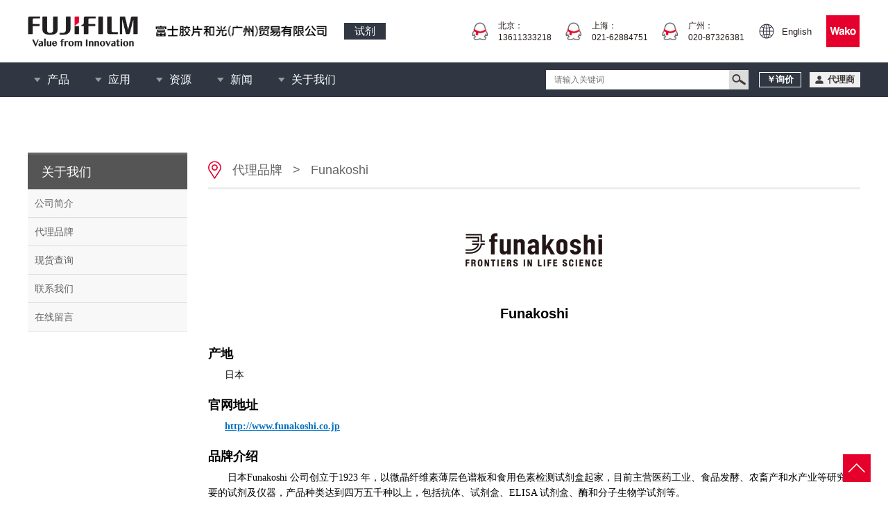

--- FILE ---
content_type: text/html;charset=utf-8
request_url: http://labchem.fujifilm-wako.com.cn/card/show/7.html
body_size: 7623
content:
<!doctype html>
<html>
<head>
    <meta charset="UTF-8">
    <title>Funakoshi｜代理品牌｜试剂-富士胶片和光FUJIFILM Wako</title>
    <meta name="keywords" content="FUJIFILM Wako,富士胶片和光,富士胶片和光纯药,试剂,实验研究用试剂,抗体,生命科学试剂,化学分析试剂,外泌体提取,phos-tag,小胶质细胞研究,免疫分析,细胞生物,组织化学,蛋白,多肽,酶,底物,微生物,无极化学,有机合成化学,实验耗材,实验器材"/>
    <meta name="description" content="富士胶片和光（广州）贸易有限公司是日本富士胶片和光纯药株式会社在中国的子公司，主营富士胶片和光品牌试剂产品，囊括合成与材料、分析、培养、生命科学、药品生产与品质管理领域。自成立以来，一直致力于高品质的试剂生产与开发，并获得ISO9001，ISO/IEC17025等多项国际认证。"/>

    <link rel="shortcut icon" href="/favicon.ico"/>
    <link href="/public/home/css/style.css?v=1768656786" rel="stylesheet" type="text/css"/>
    <link rel="stylesheet" href="/public/agent/css/swiper.min.css" type="text/css">
    <script type="text/javascript" src="/public/home/js/jquery.min.js"></script>
    <script type="text/javascript" src="/public/home/js/jQuery.blockUI.js"></script>
    <script type="text/javascript" src="/public/home/js/jquery.SuperSlide.js"></script>
    <script type="text/javascript" src="/public/home/js/jquery.scrollto.js"></script>
    <script type="text/javascript" src="/public/home/js/doT.min.js"></script>
    <script src="/public/layer/layer.js" type="text/javascript"></script>
    <script src="/public/yeeui/js/yee.js"></script>
    <script src="/public/agent/js/swiper.min.js"></script>
    
    
    <script>
        var _hmt = _hmt || [];
        (function () {
            var hm = document.createElement("script");
            hm.src = "https://hm.baidu.com/hm.js?e3ff706b752677b192b955574efed729";
            var s = document.getElementsByTagName("script")[0];
            s.parentNode.insertBefore(hm, s);
        })();
    </script>
    
    <!-- Google tag (gtag.js) -->
    <script async src="https://www.googletagmanager.com/gtag/js?id=G-66FN86QCHC"></script>
    <script>
        window.dataLayer = window.dataLayer || [];

        function gtag(){dataLayer.push(arguments);}
        gtag('js', new Date());
        gtag('config', 'G-66FN86QCHC');
    </script>

</head>
<body>

<script type="text/javascript">


    $(function () {
        $(document).click(function () {
            if ($('.select ul').css('display') == 'block') {
                $('.select ul').hide();
            }
        });
        $(window).scroll(function () {
            if ($(window).scrollTop() > 100) {
                $(".backtop").fadeIn(100);
            } else {
                $(".backtop").fadeOut(100);
            }
        });

        $(".backtop").click(function () {
            $('body,html').animate({scrollTop:0}, 500);
            return false;
        });
        $('.del').click(function () {
            $(this).next().val('');
        });
    });

    //滚动位置
    /*
    $(function () {
        var search = $('.search').offset();
        $(document).scroll(function () {
            if (search.top < $(window).scrollTop()) {
                $('.search').addClass('fixed');
                $('.main').css('margin-top', '86px');
            } else {
                $('.search').removeClass('fixed');
                $('.main').css('margin-top', '0px');
            }
        })
    });*/


</script>

<div class="backtop"></div>

<div class="header">

    <div class="header-top-flex">
        <div class="logo">
            <div class="img">
                <a href="/" target="_self"><img src="/public/home/images/logo-img.png" alt=""></a>
            </div>
            <div class="txt">
                <a href="/" target="_self"><img src="/public/home/images/logo-txt.png" alt=""></a>
            </div>
            <div class="tag"><a href="/" target="_self">试剂</a></div>
        </div>
        <div class="r">
            <div class="message">
                                <div class="item">
                    <a href="tencent://message/?uin=1433642494&amp;Site=在线交谈&amp;Menu=yes" class="box">
                        <div class="img">
                            <img src="/upfiles/images/202012/3016093011006444.jpg" alt="">
                        </div>
                        <div class="con">
                            <div class="tit">北京：</div>
                            <div class="txt"> 13611333218</div>
                        </div>
                    </a>
                </div>
                                <div class="item">
                    <a href="tencent://message/?uin=562608361&amp;Site=在线交谈&amp;Menu=yes" class="box">
                        <div class="img">
                            <img src="/upfiles/images/202012/3016093011623080.jpg" alt="">
                        </div>
                        <div class="con">
                            <div class="tit">上海：</div>
                            <div class="txt"> 021-62884751</div>
                        </div>
                    </a>
                </div>
                                <div class="item">
                    <a href="tencent://message/?uin=1043735153&amp;Site=在线交谈&amp;Menu=yes" class="box">
                        <div class="img">
                            <img src="/upfiles/images/202012/3016093011529978.jpg" alt="">
                        </div>
                        <div class="con">
                            <div class="tit">广州：</div>
                            <div class="txt"> 020-87326381</div>
                        </div>
                    </a>
                </div>
                            </div>
            <div class="language">
                <a href="https://labchem-wako.fujifilm.com/asia/index.html" target="_blank" class="box">
                    <div class="icon"><img src="/public/home/images/header-language.png" alt=""></div>
                    <div class="text">English</div>
                </a>
            </div>
                        <div class="wako">
                <img src="/public/home/images/wako_logo.png"/>
            </div>
                    </div>
    </div>


    
    <div class="menu">
        <div class="menu-box">
            <div class="menu-list">
                <ul>
                    <li>
                        <a href="javascript:;" class="txt" target="_self">产品</a>
                        <div class="menu-two menu-two1">
                            <div class="toparrow"></div>
                            <div class="menu-logo1 hoverImg">
                                <ul>
                                                                        <li class="hover" data-color="#E9A340" data-indx="0">
                                        <a class="tit" href="/product/1.html">生命科学</a>
                                        <div id="left_0" class="menu-third"
                                             style=" position: absolute; left: 210px; top:0px;  display: none; ">
                                            <div class="menu-logo1 hoverImg">
                                                <div class="menu_tit" style="padding: 20px 20px;">
                                                    <div class="title"
                                                         style=" background: url(/upfiles/images/202011/1816056839651734.png) no-repeat 0px center  / auto 14px; font-weight: bold;">
                                                        <span style="float: right;"></span>生命科学
                                                    </div>
                                                    <div class="line"></div>
                                                </div>
                                                <div class="menu_child">
                                                    <ul>
                                                                                                                <li data-color="#E9A340">
                                                            <a href="/product/list/339.html">外泌体研究</a>
                                                        </li>
                                                                                                                <li data-color="#E9A340">
                                                            <a href="/product/list/23.html">蛋白研究</a>
                                                        </li>
                                                                                                                <li data-color="#E9A340">
                                                            <a href="/product/list/426.html">内毒素检测</a>
                                                        </li>
                                                                                                                <li data-color="#E9A340">
                                                            <a href="/product/list/420.html">组织透明化</a>
                                                        </li>
                                                                                                                <li data-color="#E9A340">
                                                            <a href="/product/list/418.html">医药原料</a>
                                                        </li>
                                                                                                                <li data-color="#E9A340">
                                                            <a href="/product/list/19.html">细胞分析</a>
                                                        </li>
                                                                                                                <li data-color="#E9A340">
                                                            <a href="/product/list/334.html">细胞治疗</a>
                                                        </li>
                                                                                                                <li data-color="#E9A340">
                                                            <a href="/product/list/191.html">生殖工程</a>
                                                        </li>
                                                                                                                <li data-color="#E9A340">
                                                            <a href="/product/list/207.html">新药研发&生物工艺</a>
                                                        </li>
                                                                                                                <li data-color="#E9A340">
                                                            <a href="/product/list/224.html">细胞培养</a>
                                                        </li>
                                                                                                                <li data-color="#E9A340">
                                                            <a href="/product/list/6.html">疾病研究</a>
                                                        </li>
                                                                                                                <li data-color="#E9A340">
                                                            <a href="/product/list/100.html">转染</a>
                                                        </li>
                                                                                                                <li data-color="#E9A340">
                                                            <a href="/product/list/26.html">药物筛选</a>
                                                        </li>
                                                                                                                <li data-color="#E9A340">
                                                            <a href="/product/list/25.html">药理毒理</a>
                                                        </li>
                                                                                                                <li data-color="#E9A340">
                                                            <a href="/product/list/21.html">干细胞研究</a>
                                                        </li>
                                                                                                                <li data-color="#E9A340">
                                                            <a href="/product/list/22.html">表观遗传学</a>
                                                        </li>
                                                                                                                <li data-color="#E9A340">
                                                            <a href="/product/list/24.html">分子生物学</a>
                                                        </li>
                                                                                                                <li data-color="#E9A340">
                                                            <a href="/product/list/42.html">植物学</a>
                                                        </li>
                                                                                                                <li data-color="#E9A340">
                                                            <a href="/product/list/43.html">微生物学</a>
                                                        </li>
                                                                                                                <li data-color="#E9A340">
                                                            <a href="/product/list/57.html">耗材</a>
                                                        </li>
                                                                                                                <li data-color="#E9A340">
                                                            <a href="/product/list/139.html">生物活性物质</a>
                                                        </li>
                                                                                                                <li data-color="#E9A340">
                                                            <a href="/product/list/170.html">其他</a>
                                                        </li>
                                                                                                                <!--
                                                        <li data-color="#E9A340">
                                                            <a href="/product/1.html">更多</a>
                                                        </li>
                                                        -->
                                                    </ul>

                                                </div>

                                            </div>
                                        </div>
                                    </li>
                                                                        <li class="hover" data-color="#264791" data-indx="1">
                                        <a class="tit" href="/product/17.html">化学</a>
                                        <div id="left_1" class="menu-third"
                                             style=" position: absolute; left: 210px; top:0px;  display: none; ">
                                            <div class="menu-logo1 hoverImg">
                                                <div class="menu_tit" style="padding: 20px 20px;">
                                                    <div class="title"
                                                         style=" background: url(/upfiles/images/202011/1816056839823354.png) no-repeat 0px center  / auto 14px; font-weight: bold;">
                                                        <span style="float: right;"></span>化学
                                                    </div>
                                                    <div class="line"></div>
                                                </div>
                                                <div class="menu_child">
                                                    <ul>
                                                                                                                <li data-color="#264791">
                                                            <a href="/product/list/106.html"> 特种化学品</a>
                                                        </li>
                                                                                                                <li data-color="#264791">
                                                            <a href="/product/list/44.html">有机试剂</a>
                                                        </li>
                                                                                                                <li data-color="#264791">
                                                            <a href="/product/list/262.html">医药品成分化合物</a>
                                                        </li>
                                                                                                                <li data-color="#264791">
                                                            <a href="/product/list/18.html">无机试剂</a>
                                                        </li>
                                                                                                                <!--
                                                        <li data-color="#264791">
                                                            <a href="/product/17.html">更多</a>
                                                        </li>
                                                        -->
                                                    </ul>

                                                </div>

                                            </div>
                                        </div>
                                    </li>
                                                                        <li class="hover" data-color="#6cb030" data-indx="2">
                                        <a class="tit" href="/product/45.html">分析</a>
                                        <div id="left_2" class="menu-third"
                                             style=" position: absolute; left: 210px; top:0px;  display: none; ">
                                            <div class="menu-logo1 hoverImg">
                                                <div class="menu_tit" style="padding: 20px 20px;">
                                                    <div class="title"
                                                         style=" background: url(/upfiles/images/202011/1816056839953357.png) no-repeat 0px center  / auto 14px; font-weight: bold;">
                                                        <span style="float: right;"></span>分析
                                                    </div>
                                                    <div class="line"></div>
                                                </div>
                                                <div class="menu_child">
                                                    <ul>
                                                                                                                <li data-color="#6cb030">
                                                            <a href="/product/list/133.html">农残兽残分析</a>
                                                        </li>
                                                                                                                <li data-color="#6cb030">
                                                            <a href="/product/list/49.html">仪器分析</a>
                                                        </li>
                                                                                                                <li data-color="#6cb030">
                                                            <a href="/product/list/48.html">食品分析</a>
                                                        </li>
                                                                                                                <li data-color="#6cb030">
                                                            <a href="/product/list/47.html">环境分析</a>
                                                        </li>
                                                                                                                <li data-color="#6cb030">
                                                            <a href="/product/list/199.html">分析用试剂</a>
                                                        </li>
                                                                                                                <li data-color="#6cb030">
                                                            <a href="/product/list/151.html">药物分析</a>
                                                        </li>
                                                                                                                <!--
                                                        <li data-color="#6cb030">
                                                            <a href="/product/45.html">更多</a>
                                                        </li>
                                                        -->
                                                    </ul>

                                                </div>

                                            </div>
                                        </div>
                                    </li>
                                                                        <li class="hover" data-color="#e5002c" data-indx="3">
                                        <a class="tit" href="/product/50.html">仪器</a>
                                        <div id="left_3" class="menu-third"
                                             style=" position: absolute; left: 210px; top:0px;  display: none; ">
                                            <div class="menu-logo1 hoverImg">
                                                <div class="menu_tit" style="padding: 20px 20px;">
                                                    <div class="title"
                                                         style=" background: url(/upfiles/images/202011/1816056840121429.png) no-repeat 0px center  / auto 14px; font-weight: bold;">
                                                        <span style="float: right;"></span>仪器
                                                    </div>
                                                    <div class="line"></div>
                                                </div>
                                                <div class="menu_child">
                                                    <ul>
                                                                                                                <li data-color="#e5002c">
                                                            <a href="/product/list/93.html">干燥箱系列</a>
                                                        </li>
                                                                                                                <li data-color="#e5002c">
                                                            <a href="/product/list/55.html">手套箱保存箱</a>
                                                        </li>
                                                                                                                <li data-color="#e5002c">
                                                            <a href="/product/list/54.html">微生物分析</a>
                                                        </li>
                                                                                                                <li data-color="#e5002c">
                                                            <a href="/product/list/51.html">生命科学类仪器</a>
                                                        </li>
                                                                                                                <li data-color="#e5002c">
                                                            <a href="/product/list/405.html">磁力搅拌器</a>
                                                        </li>
                                                                                                                <li data-color="#e5002c">
                                                            <a href="/product/list/182.html">气相色谱相关试剂</a>
                                                        </li>
                                                                                                                <!--
                                                        <li data-color="#e5002c">
                                                            <a href="/product/50.html">更多</a>
                                                        </li>
                                                        -->
                                                    </ul>

                                                </div>

                                            </div>
                                        </div>
                                    </li>
                                                                        <li class="hover" data-color="#ead427" data-indx="4">
                                        <a class="tit" href="/product/58.html">耗材</a>
                                        <div id="left_4" class="menu-third"
                                             style=" position: absolute; left: 210px; top:0px;  display: none; ">
                                            <div class="menu-logo1 hoverImg">
                                                <div class="menu_tit" style="padding: 20px 20px;">
                                                    <div class="title"
                                                         style=" background: url(/upfiles/images/202011/1816056840286537.png) no-repeat 0px center  / auto 14px; font-weight: bold;">
                                                        <span style="float: right;"></span>耗材
                                                    </div>
                                                    <div class="line"></div>
                                                </div>
                                                <div class="menu_child">
                                                    <ul>
                                                                                                                <li data-color="#ead427">
                                                            <a href="/product/list/375.html">活细胞运输</a>
                                                        </li>
                                                                                                                <li data-color="#ead427">
                                                            <a href="/product/list/376.html">低细胞吸附培养容器</a>
                                                        </li>
                                                                                                                <li data-color="#ead427">
                                                            <a href="/product/list/377.html">色谱柱</a>
                                                        </li>
                                                                                                                <li data-color="#ead427">
                                                            <a href="/product/list/378.html">前处理用耗材</a>
                                                        </li>
                                                                                                                <li data-color="#ead427">
                                                            <a href="/product/list/379.html">氟树脂(PFA)耗材</a>
                                                        </li>
                                                                                                                <li data-color="#ead427">
                                                            <a href="/product/list/381.html">抗静电耗材</a>
                                                        </li>
                                                                                                                <li data-color="#ead427">
                                                            <a href="/product/list/382.html">细胞培养</a>
                                                        </li>
                                                                                                                <li data-color="#ead427">
                                                            <a href="/product/list/383.html">实验器具</a>
                                                        </li>
                                                                                                                <!--
                                                        <li data-color="#ead427">
                                                            <a href="/product/58.html">更多</a>
                                                        </li>
                                                        -->
                                                    </ul>

                                                </div>

                                            </div>
                                        </div>
                                    </li>
                                                                    </ul>

                            </div>
                            <div class="clear"></div>
                            <div style="height: 120px; padding-top: 61px;">
                                                                <div id="imh_0" style="display: none; text-align: center;">
                                    <img src="/upfiles/images/202011/1716055803445804.png" style="height: 120px; width: 100%; "/>
                                </div>
                                                                <div id="imh_1" style="display: none; text-align: center;">
                                    <img src="/upfiles/images/202011/1716055809147403.png" style="height: 120px; width: 100%; "/>
                                </div>
                                                                <div id="imh_2" style="display: none; text-align: center;">
                                    <img src="/upfiles/images/202011/1716055804102528.png" style="height: 120px; width: 100%; "/>
                                </div>
                                                                <div id="imh_3" style="display: none; text-align: center;">
                                    <img src="/upfiles/images/202011/1216051524463589.png" style="height: 120px; width: 100%; "/>
                                </div>
                                                                <div id="imh_4" style="display: none; text-align: center;">
                                    <img src="/upfiles/images/202011/1216051516561211.png" style="height: 120px; width: 100%; "/>
                                </div>
                                                            </div>

                        </div>
                    </li>

                    <li>
                        <a href="javascript:;" class="txt" target="_self">应用</a>
                        <div class="menu-two menu-two1" style="margin-left: 40px; padding-bottom: 20px;">
                            <div class="menu-logo1 hoverImg">
                                <ul>
                                                                        <li class="hover" data-color="#dcdcdc" data-indx="4">
                                        <a class="tit2" href="/gories/4.html">科研</a>
                                    </li>
                                                                        <li class="hover" data-color="#dcdcdc" data-indx="4">
                                        <a class="tit2" href="/gories/2.html">品管</a>
                                    </li>
                                                                        <li class="hover" data-color="#dcdcdc" data-indx="4">
                                        <a class="tit2" href="/gories/3.html">生产工艺</a>
                                    </li>
                                                                        <li class="hover" data-color="#dcdcdc" data-indx="4">
                                        <a class="tit2" href="/gories/1.html">其他</a>
                                    </li>
                                                                    </ul>

                            </div>


                        </div>


                    </li>

                    <li>
                        <a href="javascript:;" class="txt" target="_self">资源</a>
                        <div class="menu-two menu-two1" style="margin-left: 180px;padding-bottom: 20px;">
                            <div class="menu-logo1 hoverImg">
                                <ul>

                                    <li class="hover" data-color="#dcdcdc" data-indx="4">
                                        <a class="tit2" href="/pdf.html">PDF资料</a></li>
                                    <li class="hover" data-color="#dcdcdc" data-indx="4">
                                        <a class="tit2" href="/resources/video.html">视频</a></li>
                                    <li class="hover" data-color="#dcdcdc" data-indx="4">
                                        <a class="tit2" href="/resources/literature.html">文献</a></li>
                                    <li class="hover" data-color="#dcdcdc" data-indx="4">
                                        <a class="tit2" href="/resources/knowledge.html">知识</a></li>


                                </ul>

                            </div>


                        </div>

                    </li>


                    <li>
                        <a href="javascript:;" class="txt" target="_self">新闻</a>
                        <div class="menu-two menu-two1" style="margin-left: 210px;padding-bottom: 20px;">
                            <div class="menu-logo1 hoverImg">
                                <ul>

                                                                        <li class="hover" data-color="#dcdcdc" data-indx="4">
                                        <a class="tit2" href="/news/2.html">产品速递</a>
                                    </li>
                                                                        <li class="hover" data-color="#dcdcdc" data-indx="4">
                                        <a class="tit2" href="/news/1.html">公司动态</a>
                                    </li>
                                                                        <li class="hover" data-color="#dcdcdc" data-indx="4">
                                        <a class="tit2" href="/news/3.html">试用活动</a>
                                    </li>
                                                                        <li class="hover" data-color="#dcdcdc" data-indx="4">
                                        <a class="tit2" href="/news/4.html">促销活动</a>
                                    </li>
                                    

                                                                        <li class="hover" data-color="#dcdcdc" data-indx="4">
                                        <a class="tit2" href="/news.html?tags=生命科学">生命科学</a>
                                    </li>
                                                                        <li class="hover" data-color="#dcdcdc" data-indx="4">
                                        <a class="tit2" href="/news.html?tags=化学">化学</a>
                                    </li>
                                                                        <li class="hover" data-color="#dcdcdc" data-indx="4">
                                        <a class="tit2" href="/news.html?tags=分析">分析</a>
                                    </li>
                                                                        <li class="hover" data-color="#dcdcdc" data-indx="4">
                                        <a class="tit2" href="/news.html?tags=仪器">仪器</a>
                                    </li>
                                                                        <li class="hover" data-color="#dcdcdc" data-indx="4">
                                        <a class="tit2" href="/news.html?tags=耗材">耗材</a>
                                    </li>
                                    

                                </ul>
                            </div>
                        </div>
                    </li>

                    <li>
                        <a href="javascript:;" class="txt" target="_self">关于我们</a>
                        <div class="menu-two menu-two1" style="margin-left:320px;padding-bottom: 20px;">
                            <div class="menu-logo1 hoverImg">
                                <ul>

                                    <li class="hover" data-color="#dcdcdc">
                                        <a class="tit2" href="/about/2.html">公司简介</a>
                                    </li>

                                    <li class="hover" data-color="#dcdcdc">
                                        <a class="tit2" href="/card.html">代理品牌</a>
                                    </li>

                                    <li class="hover" data-color="#dcdcdc">
                                        <a class="tit2" href="/about/12.html">现货查询</a>
                                    </li>

                                    <li class="hover" data-color="#dcdcdc">
                                        <a class="tit2" href="/contact.html">联系我们</a>
                                    </li>

                                    <li class="hover" data-color="#dcdcdc">
                                        <a class="tit2" href="/contact/feedback.html">在线留言</a>
                                    </li>

                                </ul>

                            </div>


                        </div>
                    </li>
                </ul>
            </div>
            <div class="menu-right ">
                
                <!--
                  <a href="#">登录</a>
                <a href="#">注册</a>
                -->


                <div class="search">
                    <form action="/search.html">
                        <div class="inpbox">
                            <input type="text" name="k" id="k" placeholder="请输入关键词"
                                   value=""
                                   class="inp"></div>
                        <div class="arrbox"><a href="#"></a></div>
                        <div class="btnbox"><input type="submit" value=" " class="btn"></div>
                    </form>
                </div>
                <div class="findPrice"><a href="http://bb-china.net/" target="_blank"><span>￥询价</span></a></div>
                <div class="proxyLink"><a href="/agent.html"><span>代理商</span></a></div>


                
            </div>
        </div>
    </div>
    

</div>



<div class="wrapper">

    

    


    

    
<div class="nmain">

    <div class="nmain-left">
    <div class="nmenu">
        <a href="/contact.html">
            <div class="nmenu-tit">关于我们</div>
        </a>
        <div class="nmenu-list">
            <ul>

                <li>
                    <h1>
                        <a class="tit2" href="/about/2.html">公司简介</a>
                    </h1>
                </li>
                <li>
                    <h1>
                        <a class="tit2" href="/card.html">代理品牌</a>
                    </h1>
                </li>
                <li>
                    <h1>
                        <a class="tit2" href="/about/12.html">现货查询</a>
                    </h1>
                </li>

                <li>
                    <h1>
                        <a target="_self" href="/contact.html">联系我们</a>
                    </h1>
                </li>
                <li>
                    <h1>
                        <a target="_self" href="/contact/feedback.html">在线留言</a>
                    </h1>
                </li>
            </ul>
        </div>
    </div>
</div>
    <div class="nmain-right">
        <div class="ntit">
            <a href="/card.html">代理品牌</a>
            <span>&gt;</span>
            <a href="javascript:;">Funakoshi</a>
        </div>
        <div class="file-down"><p style="text-align: center;"><img src="/upfiles/images/201511/2514484433091367.jpg"/></p><p style="text-align: center;"><span style="font-size: 20px;"><strong>Funakoshi</strong></span></p><p><br/></p><p><br/></p><p style="line-height: 3em;"><span style="font-size: 18px;"><strong><span style="font-family: 微软雅黑, &quot;Microsoft YaHei&quot;;">产地</span></strong></span></p><p style="line-height: 1.75em; text-indent: 2em;"><span style="font-family: 微软雅黑, &#39;Microsoft YaHei&#39;; font-size: 14px;">日本</span></p><p><br/></p><p style="line-height: 3em;"><span style="font-size: 18px;"><strong><span style="font-family: 微软雅黑, &quot;Microsoft YaHei&quot;; line-height: 1.75em;">官网地址</span></strong></span></p><p style="text-indent: 2em; line-height: 1.75em;"><a href="https://www.funakoshi.co.jp" target="_self" style="text-decoration: underline; font-family: 微软雅黑, &quot;Microsoft YaHei&quot;; font-size: 14px; color: rgb(0, 112, 192);"><span style="color: rgb(0, 112, 192);"><strong><span style="color: rgb(0, 112, 192); font-family: 微软雅黑, &quot;Microsoft YaHei&quot;; font-size: 14px;">http://www.funakoshi.co.jp</span></strong></span></a><br/></p><p><br/></p><p style="line-height: 3em;"><span style="font-size: 18px;"><strong><span style="font-family: 微软雅黑, &quot;Microsoft YaHei&quot;;">品牌介绍</span></strong></span></p><p style="line-height: 1.75em;"><span style="font-family: 微软雅黑, &#39;Microsoft YaHei&#39;; font-size: 14px;">　　日本Funakoshi 公司创立于1923 年，以微晶纤维素薄层色谱板和食用色素检测试剂盒起家，目前主营医药工业、食品发酵、农畜产和水产业等研究需要的试剂及仪器，产品种类达到四万五千种以上，包括抗体、试剂盒、ELISA 试剂盒、酶和分子生物学试剂等。</span></p><p><br/></p><p style="line-height: 3em;"><span style="font-size: 18px;"><strong><span style="font-family: 微软雅黑, &quot;Microsoft YaHei&quot;;">特色产品</span></strong></span></p><p style="line-height: 1.75em;">●　<strong style="white-space: normal; font-family: 微软雅黑, &quot;Microsoft YaHei&quot;; font-size: 14px; color: rgb(0, 112, 192); text-decoration: underline;"><a href="http://www.boppard.cn/product/show/544.html" target="_blank" style="white-space: normal; font-family: 微软雅黑, &quot;Microsoft YaHei&quot;; font-size: 14px; color: rgb(0, 112, 192); text-decoration: underline;">NKT 细胞激活剂（KRN7000）</a></strong></p><p style="line-height: 1.75em;">●　<a href="http://www.boppard.cn/news/show/4.html" target="_blank" style="white-space: normal; font-family: 微软雅黑, &quot;Microsoft YaHei&quot;; font-size: 14px; color: rgb(0, 112, 192); text-decoration: underline;"><strong>Funakoshi 研究免疫细胞（T细胞）治疗效果好的功能性抗体</strong></a></p><p style="line-height: 1.75em;"><strong><span style="font-family: 微软雅黑, &quot;Microsoft YaHei&quot;; font-size: 14px;">（欲了解相关产品请点击文字）</span></strong></p></div>
    </div>
    <div class="clear"></div>
</div>

</div>



<div class="newfooter">
    <div class="newfooter-main">
        <div class="center">
            <div class="newfooter-site">

                <div class="group">

                    <div class="item">
                        <div class="name">产品</div>
                        <div class="list">
                            <ul>
                                                                <li><a href="/product/1.html">生命科学</a></li>
                                                                <li><a href="/product/17.html">化学</a></li>
                                                                <li><a href="/product/45.html">分析</a></li>
                                                                <li><a href="/product/50.html">仪器</a></li>
                                                                <li><a href="/product/58.html">耗材</a></li>
                                                            </ul>
                        </div>
                    </div>

                    <div class="item">
                        <div class="name">资源</div>
                        <div class="list">
                            <ul>
                                <li>
                                    <a href="/pdf.html">PDF资料</a></li>
                                <li>
                                    <a href="/resources/video.html">视频</a></li>
                                <li>
                                    <a href="/resources/literature.html">文献</a></li>
                                <li>
                                    <a href="/resources/knowledge.html">知识</a></li>
                            </ul>
                        </div>
                    </div>


                    <div class="item">
                        <div class="name">关于我们</div>
                        <div class="list">
                            <ul>
                                <li>
                                    <a href="/about/2.html">公司简介</a>
                                </li>
                                <li>
                                    <a href="/contact.html">联系我们</a>
                                </li>

                                <li><a href="https://labchem-wako.fujifilm.com/jp/index.html">日本官网</a></li>
                                <li><a href="/agent.html">代理商</a></li>

                            </ul>
                        </div>
                    </div>

                    <div class="item">
                        <div class="name">常见问题</div>
                        <div class="list">
                            <ul>
                                <li><a href="/unitpage/frequently/2.html">索取产品资料</a></li>
                                <li><a href="/unitpage/frequently/1.html">查找订购产品相关</a></li>
                            </ul>
                        </div>
                    </div>


                </div>

                <div class="group">

                    <div class="item">
                    </div>

                    <div class="item">
                        <div class="name">应用</div>
                        <div class="list">
                            <ul>
                                                                <li>
                                    <a href="/gories/4.html">科研</a>
                                </li>
                                                                <li>
                                    <a href="/gories/2.html">品管</a>
                                </li>
                                                                <li>
                                    <a href="/gories/3.html">生产工艺</a>
                                </li>
                                                                <li>
                                    <a href="/gories/1.html">其他</a>
                                </li>
                                
                            </ul>
                        </div>
                    </div>

                    <div class="item">
                        <div class="name">新闻</div>
                        <div class="list">
                            <ul>

                                                                <li>
                                    <a href="/news/2.html">产品速递</a>
                                </li>
                                                                <li>
                                    <a href="/news/1.html">公司动态</a>
                                </li>
                                                                <li>
                                    <a href="/news/3.html">试用活动</a>
                                </li>
                                                                <li>
                                    <a href="/news/4.html">促销活动</a>
                                </li>
                                
                            </ul>
                        </div>
                    </div>


                </div>

            </div>
            <div class="code">

                <div class="tit">关注微信公众号及时获取最新资讯</div>
                <div class="list">
                    <div class="item">
                        <div class="txt">生物微信号</div>
                        <div class="img"><img src="/upfiles/images/202011/1816056874211581.png" alt=""></div>
                    </div>
                    <div class="item">
                        <div class="txt">化学分析微信号</div>
                        <div class="img"><img src="/upfiles/images/202011/1816056887728433.jpg" alt=""></div>
                    </div>
                </div>

            </div>
        </div>
        <div class="center" style="padding-top: 40px;">
            <div class="newfooter-logo"><img src="/public/home/images/logo-img.png" alt=""></div>
            <div class="newfooter-text">
                
                <a href="https://www.beian.miit.gov.cn/" target="_blank">粤ICP备14096942号</a>
            </div>
        </div>
    </div>
    <div class="newfooter-copy" style="text-align: left;">
        <div class="comCenter">


                                    <a href="/single/2.html" target="_blank">使用条款</a> |
                                                <a href="/single/1.html" target="_blank">隐私政策</a>
                                </div>

    </div>
</div>


<script type="text/javascript" src="/public/home/js/web.js?v=1.0.0"></script>


<div style="display: none">
    <script type="text/javascript" src="https://v1.cnzz.com/z_stat.php?id=1278021307&web_id=1278021307"></script>
</div>



<script>

    $(function () {


        $('a.buttonflag').on('click', function (event) {
            event.preventDefault();
            var _href = $(this).attr("href");
            var name = _href.replace(/#/g, "");
            $('a[name=' + name + ']').ScrollTo(500);
        });

        $(".hoverImg ul .hover").hover(function () {
            var _this = $(this);
            $("#imh_" + _this.attr("data-indx")).show();
            $("#left_" + _this.attr("data-indx")).show();
            _this.css("background", _this.attr("data-color")).find("a.tit").css("color", "#FFFFFF");
            _this.css("background", _this.attr("data-color")).find("a.tit2").css("color", "#c83741");
            console.log(".imh_" + _this.attr("data-indx"));
        }, function () {
            var _this = $(this);
            _this.css("background", "").find("a.tit").css("color", "#333333");
            _this.css("background", "").find("a.tit2").css("color", "#333333");
            $("#imh_" + _this.attr("data-indx")).hide();
            $("#left_" + _this.attr("data-indx")).hide();
        });


        $(".menu_child ul li").hover(function () {
            var _this = $(this);
            _this.css("background", _this.attr("data-color")).find("a").css("color", "#FFFFFF");
        }, function () {
            var _this = $(this);
            _this.css("background", "").find("a").css("color", "#666666");

        });

    })

</script>

</body>
</html>


--- FILE ---
content_type: text/css
request_url: http://labchem.fujifilm-wako.com.cn/public/home/css/style.css?v=1768656786
body_size: 10169
content:
@charset "utf-8";
/* CSS Document */

* {
    margin: 0;
    padding: 0;
    font-family: Arial, "微软雅黑", sans-serif;
    white-space: normal;
}

html {
    -webkit-text-size-adjust: none;
}

*:focus {
    outline: none;
}

ul, li {
    list-style: none;
}

img {
    border: none;
}

a {
    text-decoration: none;
    color: #333333;
}

body {
    font-size: 12px;
    background: #fff;
}

.clear {
    font-size: 0;
    width: 0;
    height: 0;
    clear: both;
}

.comCenter {
    width: 1200px;
    height: auto;
    margin: 0 auto;
}


.header {
    width: 100%;
    height: auto;
    position: fixed;
    left: 0;
    top: 0;
    background: #fff;
    z-index: 999;
}

.header .comCenter {
    overflow: hidden;
}


.header-top-flex {
    display: -ms-flex;
    display: flex;
    width: 1200px;
    height: 90px;
    margin: 0 auto;
    justify-content: space-between;
    align-items: center;
}

.header-top-flex .logo {
    display: -ms-flex;
    display: flex;
    align-items: center;
}

.header-top-flex .logo a {
    display: block;
}

.header-top-flex .logo .img {
    font-size: 0;
}

.header-top-flex .logo .img img {
    height: 45px;
}

.header-top-flex .logo .txt {
    font-size: 0;
    padding-left: 25px;
}

.header-top-flex .logo .txt img {
    height: 18px;
}

.header-top-flex .logo .tag {
    padding-left: 25px;
}

.header-top-flex .logo .tag a {
    line-height: 24px;
    padding: 0 15px;
    font-size: 15px;
    color: #fff;
    background: #313843;
}

.header-top-flex .r {
    display: -ms-flex;
    display: flex;
    align-items: center;
}

.header-top-flex .message {
    display: -ms-flex;
    display: flex;
    align-items: center;
}

.header-top-flex .message .item {
    padding-left: 20px;
}

.header-top-flex .message .item:first-child {
    padding-left: 0;
}

.header-top-flex .message .item .box {
    display: -ms-flex;
    display: flex;
    align-items: center;
}

.header-top-flex .message .item .box .img {
    font-size: 0;
    margin-right: 15px;
}

.header-top-flex .message .item .box .img img {
    height: 26px;
}

.header-top-flex .message .item .box .con {
    font-size: 12px;
    line-height: 1;
    color: #221815;
}

.header-top-flex .message .item .box .con .txt {
    padding-top: 5px;
}

.header-top-flex .language {
    padding-left: 20px;
}

.header-top-flex .language .box {
    display: -ms-flex;
    display: flex;
    align-items: center;
}

.header-top-flex .language .box .icon {
    font-size: 0;
    margin-right: 10px;
}

.header-top-flex .language .box .icon img {
    width: 24px;
    height: 24px;
}

.header-top-flex .language .box .text {
    font-size: 13px;
    color: #221815;
}

.header-top-flex .wako {
    font-size: 0;
    padding-left: 20px;
}

.header-top-flex .wako img {
    height: 48px;
}


.menu {
    width: auto;
    height: 50px;
    background: #303742;
}

.menu-box {
    width: 1200px;
    height: 50px;
    margin: 0 auto;
    position: relative;
}

.menu-list {
    width: auto;
    height: 50px;
    float: left;
}

.menu-list ul li {
    width: auto;
    height: auto;
    float: left;
}

.menu-list ul li a.txt {
    display: block;
    float: left;
    width: auto;
    height: 50px;
    line-height: 50px;
    padding: 0 28px;
    color: #fff;
    background: url("../images/select.png") no-repeat 8px;
    font-size: 16px;
}


.menu-list ul li.cursel a.txt {
    background: url("../images/sj_red.png") no-repeat 8px;
}

.menu-two {
    width: 1000px;
    height: auto;
    background: #fff;
    position: absolute;
    left: 0;
    top: 50px;
    padding: 40px 20px;
    display: none;
    z-index: 9999;
    box-shadow: 0 2px 4px rgba(0, 0, 0, .1);
}


.menu-list ul li a {
    position: relative;
}

.menu-list ul li a.txt:before {
    content: '';
    display: none;
    width: 14px;
    height: 9px;
    background: url(../images/toparrow.png) no-repeat center / 14px 9px;
    position: absolute;
    left: 50%;
    margin-left: -7px;
    bottom: 0;
}

.menu-list ul li:hover a.txt:before {
    display: block;
}


.menu-two-more {
    width: auto;
    height: auto;
    text-align: right;
    padding-top: 10px;
}

.menu-two-more a {
    color: #333;
    font-size: 14px;
}

.menu-logo {
    width: auto;
    height: auto;
}

.menu-logo table tr td {
    height: 100px;
}

.menu-logo table tr td h1 {
    font-size: 14px;
    font-weight: normal;
    color: #666;
    padding-top: 10px;
}

.menu-logo ul {
    width: 100%;
    height: auto;
}

.menu-logo ul li {
    text-align: center;
    float: left;
    padding: 5px 10px;
    width: 140px;
    height: 132px;
}


.menu-logo ul li img {
    width: 110px;
    height: 83px;
}

.menu-logo ul li h1 {
    font-size: 14px;
    font-weight: normal;
    color: #666;
    padding-top: 10px;
}


.menu-apply-js {
    width: auto;
    height: auto;
}

.menu-apply-js .hd {
    width: 140px;
    height: auto;
    float: left;
}

.menu-apply-js .hd ul li {
    width: auto;
    height: 40px;
    line-height: 40px;
    float: none;
    background: url(../images/menu-icon.jpg) no-repeat left center;
    padding-left: 15px;
}

.menu-apply-js .hd ul li a {
    color: #333;
    font-size: 14px;
}

.menu-apply-js .bd {
    width: 800px;
    height: auto;
    float: right;
    border-left: 3px solid #9ecb3c;
    padding-left: 27px;
}


.menu-apply {
    width: auto;
    height: auto;
}

.menu-apply-left {
    width: 140px;
    height: auto;
    float: left;
}

.menu-apply-left ul li {
    width: auto;
    height: 40px;
    line-height: 40px;
    float: none;
    background: url(../images/menu-icon.jpg) no-repeat left center;
    padding-left: 15px;
}

.menu-apply-left ul li a {
    color: #333;
    font-size: 14px;
}

.menu-apply-right {
    width: 800px;
    height: auto;
    float: right;
    border-left: 3px solid #9ecb3c;
    padding-left: 27px;
}

.menu-apply-img {
    width: auto;
    height: auto;
    text-align: center;
}

.menu-apply-txt {
    width: auto;
    height: auto;
    padding-top: 20px;
}

.menu-apply-txt ul li {
    width: auto;
    height: 40px;
    line-height: 40px;
    float: none;
}

.menu-apply-txt ul li a {
    font-size: 14px;
    color: #666;
}

.menu-right {
    width: auto;
    min-width: 400px;
    height: 50px;
    float: right;
}

.menu-right a {
    display: block;
    width: 50px;
    height: 50px;
    text-align: center;
    line-height: 50px;
    color: #999;
    float: left;
}

.menu-right a:hover {
    background: #1f1f1f;
    color: #fff;
}

.menu-right .right {
    width: auto;
    height: 50px;
    float: right;
}

.menu-right .search {
    width: 292px;
    height: 28px;
    background: #fff;
    float: left;
    margin-top: 11px;
}

.menu-right .search .inpbox {
    width: 236px;
    height: 28px;
    float: left;
}

.menu-right .search .inpbox input.inp {
    display: block;
    width: 100%;
    height: 28px;
    background: none;
    border: 0 none;
    box-sizing: border-box;
    line-height: 16px;
    padding: 6px 0px;
    font-size: 12px;
    color: #333;
}

.menu-right .search .arrbox {
    width: 28px;
    height: 28px;
    float: left;
}

.menu-right .search .arrbox a {
    display: block;
    width: 28px;
    height: 28px;
    position: relative;
    /*
     background: url("../images/search-arrow.png") no-repeat center / 10px 10px;
     */
    background: #FFFFFF;
}

.menu-right .search .arrbox a:before {
    content: '';
    width: 1px;
    height: 20px;
    display: none;;
    background: #575453;
    position: absolute;
    left: 0;
    top: 50%;
    margin-top: -10px;
}

.menu-right .search .btnbox {
    width: 28px;
    height: 28px;
    float: left;
}

.menu-right .search .btnbox input.btn {
    display: block;
    width: 28px;
    height: 28px;
    background: url("../images/search-button.png") #dcdcdd no-repeat center / 20px 20px;
    border: 0 none;
    cursor: pointer;
}


.menu-right .findPrice {
    float: left;
    padding: 14px 0 0 15px;
}

.menu-right .findPrice a {
    display: block;
    width: auto;
    height: auto;
    line-height: 20px;
    font-size: 13px;
    color: #ffffff;
    font-weight: bold;
    border: 1px solid #fff;
    padding: 0 10px;
}

.menu-right .proxyLink {
    float: left;
    padding: 14px 0 0 12px;
}

.menu-right .proxyLink a {
    display: block;
    width: auto;
    height: auto;
    line-height: 22px;
    font-size: 13px;
    color: #3e3a39;
    font-weight: bold;
    padding: 0 8px;
    background: #f0f0f0;
}

.menu-right .proxyLink a span {
    display: block;
    background: url("../images/proxy-button.png") no-repeat left center / auto 12px;
    padding-left: 18px;
}


.banner {
    width: auto;
    height: 440px;
    background: #000;
}


.wrapper {
    padding-top: 70px;
}


#full-screen-slider {
    width: 100%;
    height: 440px;
    position: relative;
}

#slides {
    width: 100%;
    height: 440px;
    position: relative;
}

#slides li {
    width: 100%;
    height: 440px;
    position: absolute;
}

#pagination {
    position: absolute;
    left: 50%;
    bottom: 15px;
    z-index: 999;
    font-size: 0;
}

#pagination li {
    width: 12px;
    height: 12px;
    margin: 0 4px;
    float: left;
    cursor: pointer;
    border-radius: 50%;
    background: #fff;
    opacity: 0.6;
}

#pagination li.current {
    opacity: 1;
}


.search {
    width: auto;
    height: 86px;
    background: #656666;
    z-index: 2;
}

.fixed {
    position: fixed;
    top: 0;
    right: 0;
    left: 0;
}

.search-box {
    width: 1000px;
    height: 46px;
    margin: 0 auto;
    padding-top: 20px;
}


.subsearch-box {
    width: 292px;
    height: 30px;
    margin: 0 auto;
    padding: 0px;
}

.select {
    width: 110px;
    height: 46px;
    position: relative;
    float: left;
    margin-right: 15px;
    background: #fcfcfc;
}

.select a.the {
    display: block;
    width: auto;
    height: 46px;
    cursor: pointer;
    padding: 0 10px;
}

.select a.the span {
    display: block;
    width: auto;
    height: 46px;
    line-height: 46px;
    font-size: 14px;
    color: #333;
    background: url(../images/select.png) no-repeat right center;
}

.select ul {
    display: block;
    position: absolute;
    width: 110px;
    height: auto;
    left: 0;
    top: 46px;
    background: #fcfcfc;
    display: none;
}

.select ul li {
    width: auto;
    height: 40px;
}

.select ul li a {
    display: block;
    width: auto;
    height: 40px;
    line-height: 40px;
    border-top: 1px solid #ddd;
    padding-left: 10px;
    color: #333;
    cursor: pointer;
}

.select ul li a:hover {
    background: #ddd;
}

.search span.icon {
    display: block;
    width: 60px;
    height: 46px;
    float: left;
    /*
    background: url(../images/arrow.png) #ffffff no-repeat center;
     */
    background: #fcfcfc;
    background-size: 40%;
}

.search input.inp {
    display: block;
    width: 890px;
    height: 16px;
    line-height: 16px;
    float: left;
    padding: 15px 0;
    background: #fcfcfc;
    border: none;
    color: #666;
    text-indent: 1em;
}

.search input.btn {
    display: block;
    width: 49px;
    height: 48px;
    background: url("../images/so.png") #e6002e no-repeat center / cover;
    background-size: 70%;
    text-align: center;
    line-height: 46px;
    color: #fff;
    font-size: 16px;
    cursor: pointer;
    float: right;
    border: none;
}

.search input.btn:active {

}

.search div.inp {
    width: 950px;
    height: 46px;
    float: left;
    border: 1px solid #e6002e;
    border-right: 0px;
    position: relative;
}

.search div.inp a.del {
    display: block;
    width: 46px;
    height: 46px;
    background: url(../images/del.png) no-repeat;
    position: absolute;
    right: 0;
    top: 0;
    cursor: pointer;
}


.subsearch span.icon {
    display: block;
    width: 32px;
    height: 32px;
    float: left;
    background: url(../images/select.png) #ffffff no-repeat center;
}

.subsearch input.inp {
    display: block;
    width: 213px;
    height: 32px;
    line-height: 16px;
    float: left;
    padding-left: 10px;
    background: #fcfcfc;
    border: none;
    color: #666;
}

.subsearch input.btn {
    display: block;
    width: 36px;
    height: 34px;
    background: url("../images/so.png") #e6002e no-repeat center / cover;
    background-size: 60%;
    text-align: center;
    line-height: 30px;
    color: #fff;
    font-size: 16px;
    cursor: pointer;
    float: right;
    border: none;
}

.subsearch input.btn:active {
    background: #82b317;
}

.subsearch div.inp {
    width: 255px;
    height: 32px;
    float: left;
    border: 1px solid #e6002e;
    border-right: 0px;
    position: relative;
}

.subsearch div.inp a.del {
    display: block;
    width: 46px;
    height: 46px;
    background: url(../images/del.png) no-repeat;
    position: absolute;
    right: 0;
    top: 0;
    cursor: pointer;
}

.subsearch {
    padding: 8px 0px;
}


.main {
    width: 1200px;
    height: auto;
    margin: 0 auto;
}

.service {
    width: auto;
    height: auto;
    padding: 10px 0;
}

.service ul li {
    width: 220px;
    height: auto;
    float: left;
}

.service-box {
    width: auto;
    height: auto;
    background: #eee;
    padding: 0px;
    border: 1px solid #3333;
}

.service ul li.odd {
    padding: 0 10px;
}

.service ul li.odd .service-box {
    background: #3333;
}

.service-img {
    width: auto;
    height: 125px;
    color: #fff;
}

.service-img img {
    height: 125px;
    width: 100%;
}

.service-tit {
    width: auto;
    height: 60px;
    color: #fff;
    font-size: 24px;
    background: url(../images/left-jt.png) no-repeat 200px 20px;
    padding-right: 10px;
    background-size: 10px 20px;
    line-height: 60px;
}

.service-tit a {
    padding-left: 55px;

}


.service-line {
    padding: 0px 10px;
    height: 5px;
}

.service-line span {
    border-bottom: 2px solid #999999;
    display: block;
}

.service-tit a.p1 {
    background: url(../images/p1.png) no-repeat 15px;
    background-size: 25px 25px;
}

.service-tit a.p2 {
    background: url(../images/p2.png) no-repeat 15px;
    background-size: 25px 25px;
}

.service-tit a.p3 {
    background: url(../images/p3.png) no-repeat 15px;
    background-size: 25px 25px;
}

.service-tit a.p4 {
    background: url(../images/p4.png) no-repeat 15px;
    background-size: 25px 25px;
}

.service-tit a.p5 {
    background: url(../images/p5.png) no-repeat 15px;
    background-size: 25px 25px;
}


.service-list a {
    display: block;
    width: auto;
    height: auto;
    margin: 10px 0;
    color: #333333;
    font-size: 16px;
    padding: 3px 1em;
}

.service-list a:hover {
    text-decoration: underline;
}

.main-box {
    width: auto;
    height: auto;
    padding: 20px 0px;
}

.main-tit {
    width: auto;
    height: auto;
    font-size: 18px;
    color: #333;
    padding: 20px;
}

.main-tit a {
    float: right;
    font-size: 14px;
}

.apply {
    width: 100%;
}

.apply-list {
    width: auto;
    height: auto;
}


.apply-list ul li {
    width: 50%;
    height: 105px;
    float: left;
    padding: 10px 0px;
}

.apply-list ul li a {
    display: block;
    width: auto;
    height: 105px;
    line-height: 105px;
    font-size: 24px;
    color: #333;
    padding-left: 40px;
}

.apply-list ul li a span {
    padding-left: 10px;
    color: #666;
    font-size: 16px;
}

.apply-list ul li a.ico1 {
    background: url(../images/apply1.jpg) no-repeat;
}

.apply-list ul li a.ico2 {
    background: url(../images/apply2.jpg) no-repeat;
}

.apply-list ul li a.ico3 {
    background: url(../images/apply3.jpg) no-repeat;
}

.apply-list ul li a.ico4 {
    background: url(../images/apply4.jpg) no-repeat;
}

.apply-list {
    overflow: hidden
}

.apply-list ul {
    width: 1160px;
    overflow: hidden;
}

.apply-list ul li {
    box-sizing: border-box;
    padding: 0;
    padding-right: 20px;
    margin-bottom: 20px;
}


.resour {
    width: 270px;
    height: 310px;
    float: right;
    background: #eee;
    overflow: hidden;
}

.resour-list {
    width: auto;
    height: auto;
    padding: 0 0px;
}

.resour-list ul li {
    width: 25%;
    float: left;
    height: 50px;
    padding-bottom: 10px;
}

.resour-list ul li a {
    display: block;
    width: auto;
    height: 48px;
    line-height: 48px;
    padding-left: 70px;
    color: #666;
    font-size: 16px;
    border: 1px solid #ddd;
    background: #fff;
}

.resour-list ul li a.ico1 {
    background: url(../images/resour1.png) no-repeat left center #fff;
}

.resour-list ul li a.ico2 {
    background: url(../images/resour2.png) no-repeat left center #fff;
}

.resour-list ul li a.ico3 {
    background: url(../images/resour3.png) no-repeat left center #fff;
}

.resour-list ul li a.ico4 {
    background: url(../images/resour4.png) no-repeat left center #fff;
}


.resour-list ul li a.ico1:hover {
    background: url(../images/resour1.png) no-repeat left center #eee;
    color: #333333;
}

.resour-list ul li a.ico2:hover {
    background: url(../images/resour2.png) no-repeat left center #eee;
}

.resour-list ul li a.ico3:hover {
    background: url(../images/resour3.png) no-repeat left center #eee;
}

.resour-list ul li a.ico4:hover {
    background: url(../images/resour4.png) no-repeat left center #eee;
}

.resour-list {
    overflow: hidden;
}

.resour-list ul {
    width: 1160px;
    overflow: hidden;
}

.resour-list ul li {
    padding: 0;
    padding-right: 20px;
    box-sizing: border-box;
}


.news {
    width: auto;
    height: auto;
    padding-top: 20px;
}

.news-tit {
    width: auto;
    height: 36px;
    border-bottom: 3px solid #9ecb3c;
    font-size: 18px;
    color: #333;
}

.news-list {
    width: auto;
    height: auto;
    position: relative;
    padding-top: 10px;
}

.news-list .hd {

}

.news-list .hd ul li {
    width: 120px;
    height: 36px;
    float: left;
    padding-right: 10px;
}

.news-list .hd ul li a {
    display: block;
    width: auto;
    height: 36px;
    line-height: 36px;
    text-align: center;
    font-size: 14px;

    background: #eee;
    cursor: pointer;
}

.news-list .hd ul li.on a {
    background: #e6002e;
    color: #fff;
}


.news-box {
    width: auto;
    height: auto;
    padding: 10px 0;
}

.news-img {
    width: 80px;
    height: 80px;
    float: left;
}

.news-txt {
    width: 1100px;
    height: auto;
    float: right;
}

.serlist-img
.news-txt h1 {
    height: 35px;
    line-height: 30px;
    font-size: 18px;
    font-weight: normal;
}

.news-txt h1 a {
    color: #333;
    font-size: 18px;
    font-weight: normal;

}

.news-txt h1 .tags {
    display: -ms-flex;
    display: flex;
    -ms-flex-wrap: wrap;
    flex-wrap: wrap;
}

.news-txt h1 .tags .item {
    margin-right: 10px;
    line-height: 20px;
    font-size: 12px;
    font-weight: bold;
    color: #fff;
    padding: 0 10px;
}


.news-txt h1 span {
    color: #ff0000;
    padding-left: 10px;
    font-size: 16px;
}

.news-txt div {
    line-height: 20px;
    font-size: 14px;
    color: #666;
}


.news-txt {
    -ms-flex: 1;
    flex: 1;
    min-width: 0;
}

.news-txt .tit {
    display: -ms-flex;
    display: flex;
    align-items: center;
    -ms-flex-wrap: wrap;
    flex-wrap: wrap;
}

.news-txt .tit .name {
    font-size: 18px;
    color: #333;
    /*

     */
    margin-right: 10px;
}

.news-txt .tit .tags {
    display: -ms-flex;
    display: flex;
    -ms-flex-wrap: wrap;
    flex-wrap: wrap;
}

.news-txt .tit .tags .item {
    margin-right: 10px;
    line-height: 20px;
    font-size: 12px;
    font-weight: bold;
    color: #fff;
    padding: 0 10px;
}

.news-txt .txt {
    font-size: 16px;
    line-height: 1.6;
    color: #777;
    padding-top: 5px;
    word-break: break-all;
}

.news-txt .txt {
    display: -webkit-box;
    -webkit-line-clamp: 2;
    -webkit-box-orient: vertical;
    overflow: hidden;
}

.news-more {
    width: auto;
    height: auto;
    text-align: right;
    padding-top: 10px;
    margin-top: 10px;
}

.news-more a {
    color: #008742;
}


.footer {
    width: auto;
    height: auto;
    margin-top: 50px;
    padding: 50px 0;
    background: #fff;
    border-top: 1px solid #ddd;
}

.footer-box {
    width: 1000px;
    height: auto;
    margin: 0 auto;
}

/*
.footer-code {width:140px; height:auto; float:right;}
.footer-code div {width:auto; height:auto; text-align:center; padding-top:10px;}
.footer-code div img{width:120px; height:120px;}
.footer-code h1 {width:auto; height:auto; text-align:center; font-size:14px; font-weight:normal; color:#333; line-height:20px;}
*/
.footer-con {
    width: 200px;
    height: auto;
    float: left;
}

.footer-con h1 {
    font-size: 16px;
    font-weight: normal;
    color: #333;
    padding-bottom: 15px;
}

.footer-con ul li {
    line-height: 20px;
    color: #666;
}

.footer-list {
    width: 90px;
    height: auto;
    float: left;
}

.footer-list h1 {
    font-size: 16px;
    font-weight: normal;
    color: #333;
    padding-bottom: 15px;
}

.footer-list ul li {
    line-height: 20px;
}

.footer-list ul li a {
    color: #666;
}

.copy {
    width: auto;
    height: 90px;
    background: #fff;
    border-bottom: 8px solid #008842;
}

.copy-box {
    width: 1000px;
    height: auto;
    margin: 0 auto;
}

.copy-txt {
    width: 500px;
    height: auto;
    float: right;
    text-align: right;
    padding-top: 20px;
    line-height: 24px;
    color: #666;
}

.copy-txt a {
    color: #666;
}

.copy-txt span {
    padding: 0 8px;
}


.nmain {
    width: 1200px;
    height: auto;
    margin: 0 auto;
    padding: 15px 0;
    padding-top: 150px;
}

.nmain-left {
    width: 230px;
    height: auto;
    float: left;
}

.nmenu {
    width: auto;
    height: auto;
}

.nmenu-tit {
    width: auto;
    height: 50px;
    background: #555;
    border-top: 3px solid #666;
    padding-left: 20px;
    line-height: 50px;
    color: #fff;
    font-size: 18px;
}

/*
.nmenu-list {width:auto; height:auto; background:#f8f8f8;display:block;}
.nmenu-list ul li {width:auto; height:auto; border-bottom:1px solid #ddd;}

.nmenu-list ul li h1 a {display:block; width:auto; height:40px; line-height:40px; padding:0 20px; font-size:14px; color:#666; float: left;}
.nmenu-list ul li:hover {background:#eee;}
.nmenu-list ul li.cursel {background:#eee;}
.nmenu-list ul li h1 span {display:block; width:auto; height:40px; background:url(../images/right.png) no-repeat right center; float: right; width: 40px; margin-right: 5px;}
.nmenu-list ul li h1 {width: auto; height: 40px; font-weight: normal;}

.nmenu-list ul li div {width: auto; height: auto; display: none;}
.nmenu-list ul li div a {background: none; border-top: 1px solid #ddd; padding-left: 34px;display:block; width:auto; height:40px; line-height:40px; padding:0 20px; font-size:14px; color:#666; }
.nmenu-list ul li.on div a span {background: url(../images/nmenu.png) no-repeat right center;}
.nmenu-list ul li.on a span {background: url(../images/down.png) no-repeat right center;}
.nmenu-list ul li.on div {display: block;}
*/


.nmenu-list {
    width: auto;
    height: auto;
    background: #f8f8f8;
}

.nmenu-list ul li {
    width: auto;
    height: auto;
    border-bottom: 1px solid #ddd;
}

.nmenu-list ul li h1.sub:hover {
    background: #e6002e;
}

.nmenu-list ul li h1.sub:hover a {
    color: #ffffff;
}


.nmenu-list ul li ul li.sub2 a {
    color: #666;
}


.nmenu-list ul li.sub2:hover {
    background: url(../images/icon1.gif) no-repeat #e6002e 10px center;
}

.nmenu-list ul li.sub2:hover a {
    color: #ffffff;
}


.nmenu-list ul li.cursel {
    background: #e6002e;
    color: #ffffff;
}


/*
.nmenu-list ul li:hover {
    background: #e6002e;
    color: #ffffff;
}

.nmenu-list ul li:hover a {

    color: #ffffff;
}
*/

.nmenu-list ul li.cursel a {
    color: #ffffff;
}

.nmenu-list ul li h1 {
    width: auto;
    height: 40px;
    font-weight: normal;
    line-height: 40px;
}

.nmenu-list ul li h1 a {
    float: left;
    font-size: 14px;
    color: #666;
    padding-left: 10px;
}

.nmenu-list ul li h1 span {
    float: right;
    width: 40px;
    height: 40px;
    background: url(../images/right.png) no-repeat center;
    cursor: pointer;
}


.nmenu-list ul li.cursel h1 span {
    float: right;
    width: 40px;
    height: 40px;
    background: url(../images/right.png) no-repeat center;
    cursor: pointer;
}

.nmenu-list ul li div {
    width: auto;
    height: auto;
    display: none;
}

.nmenu-list ul li div a {
    display: block;
    width: auto;
    height: 40px;
    line-height: 40px;
}

.nmain-list-min {
    width: auto;
    height: auto;
    background: #fff;
    display: block;
    padding: 0px;
}

.nmain-list-min ul li {
    background: url(../images/icon.gif) no-repeat 10px center;
    padding-left: 20px;
    border: none;
}

.nmain-list-min ul li a {
    border: none;
}

.nmain-list-min ul li a span {
    background: url(../images/icon.gif) no-repeat 10px center;
}

.nmain-list-min ul li a:hover {
    background: none;
}


.ntact {
    width: auto;
    height: auto;
    border: 1px solid #ddd;
    margin-top: 15px;
    padding: 15px;
}

.ntact h1 {
    font-size: 18px;
    font-weight: normal;
    color: #333;
}

.ntact div {
    line-height: 20px;
    color: #888;
    padding-top: 10px;
}

.nmain-right {
    width: 940px;
    height: auto;
    float: right;
}

.ntit {
    width: auto;
    height: 50px;
    line-height: 50px;
    border-bottom: 3px solid #eee;
    background: url(../images/location.png) no-repeat left center;
    background-size: 2%;
    padding-left: 35px;
    font-size: 18px;
    color: #666;
}

.ntit a {
    color: #666;
}

.ntit span {
    padding: 0 10px;
}


.ncon {
    width: auto;
    height: auto;
}


.protit {
    width: auto;
    height: 30px;
    line-height: 30px;
    font-size: 14px;
    color: #008742;
    margin-top: 10px;
}

.protit a {
    float: right;
    color: #999;
    float: right;
    font-size: 12px;
}

.prolist {
    width: auto;
    height: auto;
    border-bottom: 3px solid #eee;
    padding: 10px 0;
}

.prolist ul li {
    width: 236px;
    height: 230px;
    float: left;
    padding-right: 15px;
}

.prolist-img {
    width: auto;
    height: 150px;
}

.prolist-tit {
    width: auto;
    height: auto;
    padding-top: 10px;
}

.prolist-tit a {
    font-size: 14px;
    color: #333;
}

.prolist-txt {
    width: auto;
    height: auto;
    padding-top: 5px;
    color: #888;
    line-height: 20px;
}

.protab {
    width: auto;
    height: auto;
    padding: 10px 0;
}

.protab table tr td {
    padding: 10px 0;
    color: #666;
}

.protab table tr td span.tit {
    color: #333;
}

.protab table tr td a {
    color: #008742;
}

.protab table tr td .protab-page {
    width: auto;
    height: auto;
    font-size: 0;
}

.protab table tr td .protab-page a {
    display: inline-block;
    width: auto;
    height: 20px;
    line-height: 20px;
    padding: 0 5px;
    margin-right: 5px;
    font-size: 12px;
    color: #666;
    background: #eee;
    border: 1px solid #ddd;
    border-radius: 3px;
}

.protab table tr td .protab-page a:hover {
    background: #333;
    color: #fff;
    border: 1px solid #333;
}

.protab table tr td .protab-page a.cursel {
    background: #333;
    color: #fff;
    border: 1px solid #333;
}


.serslide {
    width: 740px;
    height: 300px;
    background: #eee;
    margin-top: 15px;
    position: relative;
}

.serslide .hd {
    width: 740px;
    height: 30px;
    background: url(../images/serslide.png);
    position: absolute;
    left: 0;
    bottom: 0;
    z-index: 999;
}

.serslide .hd ul {
    display: block;
    position: absolute;
    right: 1px;
    top: 7px;
}

.serslide .hd ul li {
    display: block;
    width: 16px;
    height: 16px;
    font-size: 0;
    float: left;
    margin-right: 6px;
}

.serslide .hd ul li a {
    display: block;
    width: 16px;
    height: 16px;
    font-size: 0;
    background: #fff;
    cursor: pointer;
}

.serslide .hd ul li.on a {
    background: #90c320;
}

.serlist {
    width: auto;
    height: auto;
}

.serlist-box {
    width: auto;
    height: auto;
    padding-top: 15px;
    display: -ms-flex;
    display: flex;
}

.serlist-img {
    width: 220px;
    height: 180px;
}

.serlist-txt {
    -ms-flex: 1;
    flex: 1;
    min-width: 0;
}

.serlist-txt .head {
    display: -ms-flex;
    display: flex;
    flex-wrap: wrap;
    align-items: center;
}

.serlist-txt .head .name {
    font-size: 18px;
    font-weight: normal;
    margin-right: 10px;
}

.serlist-txt .head .name a {
    color: #333;
}

.serlist-txt .head .tags {
    display: -ms-flex;
    display: flex;
    -ms-flex-wrap: wrap;
    flex-wrap: wrap;
}

.serlist-txt .head .tags .item {
    margin-right: 10px;
    line-height: 20px;
    font-size: 12px;
    font-weight: bold;
    color: #fff;
    padding: 0 10px;
}


.serlist-txt .text {
    padding-top: 10px;
    font-size: 14px;
    line-height: 24px;
    color: #888;
}

.serlist-txt .more {
    padding-top: 10px;
}

.serlist-txt .more a {
    font-size: 14px;
    font-weight: normal;
    color: #666;
}

.loading {
    width: auto;
    height: auto;
    background: #eee;
    text-align: center;
    font-size: 0;
    margin-top: 20px;
    cursor: pointer;
}

.loading span {
    display: inline-block;
    width: auto;
    height: 40px;
    line-height: 40px;
    font-size: 12px;
    color: #666;
    background: url(../images/loading.gif) no-repeat left center;
    padding-left: 25px;
}


.file-img {
    width: auto;
    height: auto;
}

.file-img ul li {
    width: 740px;
    margin-bottom: 15px;
}


.file-down {
    width: auto;
    height: auto;
    padding: 15px 0;
}


.file-down-img {
    width: auto;
    height: auto;
    text-align: center;
    padding: 15px 0;
    border-bottom: 2px solid #eee;
}

.file-down-img img {
    border: 3px solid #e5002c;
}

.file-down-button {
    width: auto;
    height: auto;
    padding: 15px 0;
    text-align: center;
}

.file-down-button a {
    display: block;
    width: 160px;
    height: 50px;
    background: #90c320;
    text-align: center;
    line-height: 50px;
    color: #fff;
    margin: 0 auto;
    font-size: 18px;
}

.file-down-button h1 {
    font-size: 14px;
    font-weight: normal;
    color: #999;
    padding-top: 15px;
}

.file-down-txt {
    width: auto;
    height: auto;
    font-size: 16px;
    color: #666;
    line-height: 40px;
}


.pronlist {
    width: auto;
    height: auto;
    padding: 10px 0;
}

.pronlist-box {
    width: auto;
    height: auto;
}

.pronlist-box h1 {
    width: auto;
    height: 40px;
    line-height: 40px;
    padding: 0 25px;
    font-size: 14px;
    font-weight: normal;
    color: #333;
    background: url(../images/right.png) no-repeat 10px center;
    cursor: pointer
}

.pronlist-box h1.haback {
    background-color: #eee;
}

.pronlist-list {
    width: auto;
    height: auto;
    padding: 10px 20px;
    display: none;
}

.pronlist-list ul {
    margin-top: 10px;
}

.pronlist-list ul li {
    width: 50%;
    height: 30px; /*line-height:30px;*/
    float: left;
}

.pronlist-list ul li a {
    background: url(../images/icon.gif) no-repeat left center;
    padding-left: 10px;
}

.pronlist-list-title {
    padding-top: 10px;
    color: #319b6b;
    font-size: 14px;
}


.intrrr {
    padding: 10px 0;
    line-height: 30px;
    font-size: 14px;
    color: #333;
}

.boxxxx table {
    background: #ccc;
}

.boxxxx table tr td {
    padding: 8px 10px;
    color: #666;
}

.boxxxx table tr td span.tit {
    color: #fff;
}


.listtt {
    width: auto;
    height: auto;
    padding: 10px 0;
}

.listtt-box {
    width: auto;
    height: auto;
}

.listtt-box h1 {
    width: auto;
    height: 40px;
    line-height: 40px;
    padding: 0 10px 0 20px;
    background: url(../images/icon.gif) no-repeat 10px center;
    font-size: 14px;
    font-weight: normal;
}

.listtt-box h1 span {
    display: block;
    width: auto;
    height: auto;
}

.listtt-box h1 span.right {
    background: url(../images/arrow-right.png) no-repeat right center;
    border-bottom: 3px solid #eee;
}

.listtt-box h1 span.up {
    background: url(../images/up.png) no-repeat right center;
}

.listtt-box h1 span.down {
    background: url(../images/down.png) no-repeat right center;
}

.listtt-box h1.haback {
    background-color: #eee;
}

.listtt-con {
    width: auto;
    height: auto;
    padding: 10px 10px 10px 20px;
}

/*2015*/
.nltab {
    width: auto;
    height: auto;
    padding-top: 20px;
}

.nltab .hd {
    width: auto;
    height: 30px;
    border: 1px solid #ddd;
    border-right: none;
}

.nltab .hd ul li {
    width: 25%;
    height: 30px;
    float: left;
}

.nltab .hd ul li a {
    display: block;
    width: auto;
    height: 30px;
    line-height: 30px;
    border-right: 1px solid #ddd;
    text-align: center;
    cursor: pointer;
    background: #eee;
}

.nltab .hd ul li.on a {
    background: #fff;
}

/*在线留言*/
.nnmess {
    width: 880px;
    height: auto;
    float: right;
}

.nnmess-tit {
    width: auto;
    height: auto;
    border-bottom: 1px solid #ddd;
    padding: 15px 0;
    font-size: 18px;
    color: #333;
    font-weight: bold;
}

.nnmess-con {
    width: auto;
    height: auto;
    padding: 20px 0;
    font-size: 12px;
    color: #666;
    line-height: 20px;
}

.nnmess-form {
    width: auto;
    height: auto;
    padding: 5px 0;
}

.nnmess-form table tr td {
    padding: 5px 0;
    font-size: 12px;
    color: #666;
}

.nnmess-form table tr td span {
    color: #ff0000;
    display: block;
    padding-top: 5px;
}

.nnmess-form table tr td input.inp {
    width: auto;
    height: 16px;
    line-height: 16px;
    border: 1px solid #ddd;
    padding: 8px 10px;
    font-size: 12px;
    color: #666;
}

.nnmess-form table tr td input.inp1 {
    width: 200px;
}

.nnmess-form table tr td label {
    float: left;
    cursor: pointer;
    height: 34px;
    line-height: 34px;
    margin-right: 20px;
}

.nnmess-form table tr td label input {
    float: left;
    margin: 10px 5px 0 0;
}

.nnmess-form table tr td textarea {
    width: 400px;
    height: 120px;
    border: 1px solid #ddd;
    padding: 6px 8px;
    line-height: 16px;
    font-size: 12px;
    color: #666;
}

.nnmess-form table tr td input.btn {
    display: block;
    width: 80px;
    height: 34px;
    line-height: 34px;
    border: 0px;
    background: #093;
    border-radius: 3px;
    cursor: pointer;
    color: #fff;
    font-size: 14px;
}

/*联系我们*/
.nntact {
    width: auto;
    height: auto;
    padding: 10px 0;
}

.nntact-box {
    width: auto;
    height: auto;
}

.nntact-left {
    width: auto;
    height: auto;
    float: left;
}

.nntact-left img {
    max-width: 100%;
}

.nntact-right {
    width: auto;
    height: auto;
    float: left;
    margin-left: 30px;
}

.nntact-right h1 {
    font-size: 14px;
    color: #333;
}

.nntact-right div {
    padding-top: 10px;
    font-size: 12px;
    color: #999;
}

.nntact-right ul {
    display: block;
    width: auto;
    height: auto;
    padding: 5px 0;
}

.nntact-right ul li {
    width: auto;
    height: auto;
    padding: 5px 0;
    font-size: 12px;
    color: #666;
}

.nntact-address {
    width: auto;
    height: auto;
    padding: 10px 0;
}

.nntact-address h1 {
    font-size: 14px;
    color: #333;
    font-weight: bold;
}

.nntact-address div {
    padding-top: 10px;
    font-size: 12px;
    color: #666;
}


.xa_tact-tab {
    width: auto;
    height: 40px;
    background: #fff;
    border-bottom: 3px solid #e6002e;
}

.xa_tact-tab ul li {
    width: 120px;
    height: 40px;
    float: left;
    margin-right: 10px;
    background: #eee;
}

.xa_tact-tab ul li.on {
    background: #e6002e;

}

.xa_tact-tab ul li.on a {
    color: #fff;
}


.xa_tact-tab ul li a {
    display: block;
    width: auto;
    height: 40px;
    line-height: 40px;
    text-align: center;
    font-size: 14px;
    cursor: pointer;
}

.xa_tact-list {
    width: auto;
    height: auto;
    padding: 10px 0;
}

.xa_tact-list ul li {
    width: auto;
    height: auto;
    padding: 10px 0;
}

.xa_tact-list-box {
    width: auto;
    height: auto;
}

.xa_tact-list-img {
    width: 480px;
    height: 360px;
    float: left;
}

.xa_tact-list-img img {
    width: 480px;
    height: 360px;
}

.xa_tact-list-con {
    width: 250px;
    height: auto;
    float: left;
    margin-left: 10px;
}

.xa_tact-list-con h1 {
    font-size: 16px;
    font-weight: bold;
    color: #333;
    padding-top: 15px;
}

.xa_tact-list-con div {
    padding-top: 5px;
    font-size: 14px;
    color: #666;
    line-height: 20px;
}

.qiehuan {
    position: absolute;
    right: 3px;
    top: 13px;
}

.qiehuan a {
    display: block;
    width: auto;
    height: 30px;
    line-height: 30px;
    color: #333;
    border-radius: 3px;
    padding: 0 10px;
}


.backtop {
    width: 50px;
    height: 50px;
    background: url(../images/backtop.png) no-repeat;
    position: fixed;
    bottom: 20px;
    right: 20px;
    cursor: pointer;
}


.xa_tact-list-con table tr td {
    padding: 5px 0;
}

.xa_tact-list-con table tr td {
    font-size: 14px;
    color: #666;
    line-height: 20px;
}

.xa_tact-list-con table tr td img {
    cursor: pointer;
}


.footer-conon {
    width: 100px;
}

.footer-code {
    width: 300px;
    height: auto;
    float: right;
}

.footer-code {
    width: auto;
    height: auto;
    text-align: center;
}

.footer-code ul li {
    float: left;
}

.footer-code ul li img {
    width: 120px;
    height: 120px;
}

.footer-code h1 {
    width: auto;
    height: auto;
    text-align: center;
    font-size: 14px;
    font-weight: normal;
    color: #333;
    line-height: 20px;
}


.newgaiTitle {
    width: auto;
    height: 42px;
    background: #211f20;
    border-radius: 0 10px 0 10px;
}

.newgaiTitle .name {
    width: 380px;
    height: 42px;
    float: left;
    background: #e6002e;
    border-radius: 0 0 0 10px;
    color: #fff;
    line-height: 42px;
    position: relative;
}

.newgaiTitle .name:after {
    content: '';
    display: block;
    width: 32px;
    height: 40px;
    font-size: 0;
    line-height: 0;
    position: absolute;
    right: 0;
    top: 0;
    z-index: 20;
    background: url("../images/newgai.png") no-repeat center / 32px 40px;
}

.newgaiTitle .name span {
    display: block;
    float: left;
}

.newgaiTitle .name span.cn {
    font-size: 24px;
    padding-left: 30px;
    margin-right: 10px;
}

.newgaiTitle .name span.en {
    font-size: 16px;
}

.newgaiTitle .more {
    width: auto;
    height: 42px;
    float: right;
    padding-right: 20px;
    line-height: 42px;
    font-size: 14px;
    color: #fff;
}

.newgaiTitle .more a {
    color: #fff;
    text-decoration: none;
    padding-right: 12px;
    background: url("../images/newgai-arrow.png") no-repeat right center / 6px 12px;
}


.userform {
    padding: 15px;
    line-height: 20px;
    float: right;
}

.userform a {
    width: auto;
    border: 1px solid #ffffff;
    height: 20px;
    line-height: 20px;
    margin-left: 10px;
    padding: 0px 15px;
    color: #ffffff;
    font-size: 14px;
}


.userform a.login {
    background: url("../images/user_login.png") #eeeeee no-repeat 5px;
    padding-left: 20px;
    color: #333333;
    padding-right: 5px;
    width: 50px;
    background-size: 15%;
}


.userform a.xunjia {
    background: url("../images/xunjia.png") #eeeeee no-repeat 5px;
    padding-left: 20px;
    color: #333333;
    padding-right: 5px;
    width: 50px;
    background-size: 15%;
}


.newfooter {
    width: auto;
    height: auto;
    padding-top: 30px;
}

.newfooter-main {
    width: auto;
    height: auto;
    background: #efefef;
    padding: 35px 0;
}

.newfooter .center {
    width: 1200px;
    height: auto;
    margin: 0 auto;
    overflow: hidden;
    position: relative;
}

.newfooter .backtop {
    width: 30px;
    height: 30px;
    position: absolute;
    right: 0;
    bottom: 0;
    font-size: 0;
}

.newfooter .backtop a {
    display: block;
}

.newfooter .backtop img {
    width: 30px;
    height: 30px;
}

.newfooter-site {
    width: 820px;
    height: auto;
    float: left;
}

.newfooter-site .group {
    width: auto;
    height: auto;
    overflow: hidden;
    padding-bottom: 25px;
}

.newfooter-site .group:last-child {
    padding-bottom: 0;
}

.newfooter-site .group .item {
    width: 160px;
    height: auto;
    float: left;
}

.newfooter-site .group .item .name {
    width: auto;
    height: auto;
    font-size: 16px;
    font-weight: bold;
    color: #333;
}

.newfooter-site .group .item .list {
    width: auto;
    height: auto;
    padding-top: 10px;
    line-height: 2;
    font-size: 13px;
}

.newfooter-site .group .item .list a {
    color: #666;
}


.newfooter-code {
    width: 180px;
    height: auto;
    float: right;
}

.newfooter-code .tit {
    width: 115px;
    height: auto;
    text-align: center;
    font-size: 14px;
    color: #666;
}

.newfooter-code .item {
    font-size: 0;
    padding-top: 10px;
}

.newfooter-code .item img {
    width: 115px;
    height: 115px;
}

.newfooter-copy {
    width: auto;
    height: auto;
    background: #2f3742;
    padding: 22px 0;
    font-size: 13px;
    color: #fff;
    line-height: 1.6;
    text-align: right;
}

.newfooter-copy a {
    color: #fff;
}


.fixedheader {
    width: 100%;
    height: auto;
    background: #fff;
    position: fixed;
    left: 0;
    top: 0;
    z-index: 999;
}


.newfooter .code {
    width: auto;
    height: auto;
    float: right;
    text-align: center;
}

.newfooter .code .tit {
    width: auto;
    height: auto;
    font-size: 14px;
    color: #595757;
    font-weight: bold;
}

.newfooter .code .list {
    width: auto;
    height: auto;
    overflow: hidden;
    padding-top: 20px;
}

.newfooter .code .list .item {
    width: 120px;
    height: auto;
    float: left;
    margin-left: 20px;
}

.newfooter .code .list .item:first-child {
    margin-left: 0;
}

.newfooter .code .list .item .txt {
    width: auto;
    height: auto;
    font-size: 12px;
    color: #595757;
}

.newfooter .code .list .item .img {
    font-size: 0;
    padding-top: 8px;
}

.newfooter .code .list .item .img img {
    width: 120px;
    height: 120px;
}


.newfooter-logo {
    float: left;
}

.newfooter-logo img {
    height: 40px;
}

.newfooter-text {
    float: right;
}

.backTop {
    width: 40px;
    height: 40px;
    position: fixed;
    right: 20px;
    bottom: 90px;
    z-index: 999;
    font-size: 0;
}

.backTop a {
    display: block;
}

.backTop img {
    width: 40px;
    height: 40px;
}

.fixedTop {
    width: 100%;
    height: auto;
    position: fixed;
    left: 0;
    top: 0;
    z-index: 999;
}


.newgaiTitle1 {
    width: auto;
    height: 42px;
    text-align: center;
    position: relative;
    padding-bottom: 10px;
}

.newgaiTitle1 .name {
    height: 42px;
    line-height: 42px;
    width: 120px;
    margin: 0 auto;
}


.newgaiTitle1 .name span {
    display: block;
    position: relative;
}

.newgaiTitle1 .name span:after {
    content: '';
    display: block;
    width: 20px;
    height: 3px;
    background: #333;
    position: absolute;
    left: 50%;
    margin-left: -10px;
    bottom: 0;
}

.newgaiTitle1 .name span.cn {
    font-size: 24px;
}

.newgaiTitle1 .name span.en {
    font-size: 16px;
}

.newgaiTitle1 .more {
    width: auto;
    height: 42px;
    line-height: 42px;
    font-size: 14px;
    color: #333;
    position: absolute;
    right: 0;
    top: 50%;
    margin-top: -21px;
}

.newgaiTitle1 .more a {
    color: #333;
    text-decoration: none;
}


.menu-two {

    width: 210px;
    padding: 0px;
}


.menu-third {
    box-shadow: 0 2px 4px rgba(0, 0, 0, .1);
    width: 210px;
    height: auto;
    background: #fff;
    position: absolute;
    left: 0;
    top: 50px;
    display: none;
    z-index: 9999;
    height: 394px;

}

.menu-logo1 {

}

.menu-logo1 ul {
    width: 100%;
    height: auto;
    padding: 20px 0px;
}

.menu-logo1 ul li {
    text-align: left;
    padding: 10px 0px;
    width: 100%;

}

.menu-logo1 ul li a {
    font-size: 14px;
    font-weight: bold;
    padding: 0px 20px;
    background: url(../images/l-arrow.png) no-repeat 190px center  / auto 10px;
    display: block;
}


.menu_tit .title {
    padding-left: 20px;
}

.menu_tit .line {
    width: 100%;
    padding-top: 10px;
    border-bottom: 2px solid #666666;
}

.menu_tit .title {
    font-size: 13px;
}

.menu_tit .title span {
    background: url(../images/left-jt.png) no-repeat 0px center  / auto 14px;
    display: block;
    width: 8px;
    height: 14px;
}


.menu_child {
    width: 100%;
}

.menu_child {
    max-height: 324px;
    overflow: auto;
}

.menu_child ul {
    width: 100%;
    padding: 0px;

}

.menu_child ul li {
    text-align: left;
    padding: 5px 0px;
    background: none;
}

.menu_child ul li a {
    color: #666666;
    padding: 0px 20px;
    background: none;
}


.menu_child ul li:hover {
    color: #FFFFFF;
}

.menu_child ul li:hover a {
    color: #FFFFFF;
}

.newgaiTitle1,
.newgaiTitle1 .name {
    height: auto;
}

.newgaiTitle1 .name span.cn {
    padding-bottom: 5px;
}


.areaFilter {
    padding-top: 25px;
}

.areaFilter-name {
    border-bottom: 2px solid #e6002d;
}

.areaFilter-name span {
    display: inline-block;
    width: auto;
    height: 38px;
    line-height: 38px;
    background: #e6002d;
    font-size: 16px;
    color: #fff;
    padding: 0 25px;
}

.areaFilter-main {
    padding-top: 10px;
}

.areaFilter-main .group {
    min-height: 30px;
    margin-top: 5px;
    padding-left: 86px;
    position: relative;
}

.areaFilter-main .group .name {
    width: auto;
    height: auto;
    position: absolute;
    left: 0;
    top: 0;
    font-size: 12px;
    color: #221f20;
    line-height: 20px;
}

.areaFilter-main .group .list {
    width: auto;
    height: auto;
    overflow: hidden;
}

.areaFilter-main .group .list .item {
    width: auto;
    height: auto;
    float: left;
    margin: 0 15px 10px 0;
}

.areaFilter-main .group .list .item a {
    display: block;
    width: auto;
    height: 20px;
    line-height: 20px;
    font-size: 12px;
    color: #595757;
    padding: 0 5px;
}

.areaFilter-main .group .list .item a.on {
    background: #e6002d;
    color: #fff;
}

.filterResult {
    padding-top: 5px;
}

.filterResult-item {
    width: auto;
    height: auto;
    border-top: 1px solid #a5a5a5;
    border-bottom: 1px solid #a5a5a5;
    position: relative;
    overflow: hidden;
    padding-top: 20px;
}

.filterResult-item.paddingType {
    padding-left: 36px;
}

.filterResult-item .type {
    width: 36px;
    height: 100%;
    position: absolute;
    left: 0;
    top: 0;
    background: #313742;
    border-left: 1px solid #a5a5a5;
    font-size: 14px;
    font-weight: bold;
    color: #fff;
    line-height: 40px;
}

.filterResult-item .type .tr {
    display: table;
    width: 100%;
    height: 100%;
}

.filterResult-item .type .td {
    display: table-cell;
    vertical-align: middle;
    text-align: center;
    padding: 0 5px;
}

.filterResult-item .page {
    width: 100%;
    height: auto;
    font-size: 0;
    position: absolute;
    left: 0;
    bottom: 12px;
    z-index: 20;
    text-align: center;
}

.filterResult-item .page a,
.filterResult-item .page b {
    display: inline-block;
    width: 8px;
    height: 8px;
    border-radius: 50%;
    background: #dddddd;
    margin: 0 4px;
}

.filterResult-item .page b {
    background: #e5002c;
}

.filterResult-item .group {
    width: auto;
    height: auto;
    float: left;
    padding-left: 170px;
    box-sizing: border-box;
    position: relative;
}

.filterResult-item .group .img {
    width: 170px;
    height: auto;
    position: absolute;
    left: 0;
    top: 0;
    box-sizing: border-box;
    padding: 0px 0 0 45px;
}

.filterResult-item .group .img img {
    width: 100px;
}

.filterResult-item .group .con {
    width: auto;
    height: auto;
}

.filterResult-item .group .con .name {
    width: auto;
    height: auto;
    font-size: 16px;
    color: #3e3a39;
    font-weight: bold;
    padding-left: 20px;
    background: url("../images/title-redarr.png") no-repeat left center / auto 16px;
}

.filterResult-item .group .con .list {
    width: auto;
    height: auto;
    padding-top: 5px;
}

.filterResult-item .group .con .list .item {
    width: auto;
    height: auto;
    overflow: hidden;
    background: url("../images/content-grayarr.png") no-repeat 2px 7px / auto 10px;
    padding-left: 20px;
}

.filterResult-item .group .con .list .item .tit {
    width: auto;
    height: auto;
    font-size: 12px;
    color: #595757;
    line-height: 24px;
    float: left;
}

.filterResult-item .group .con .list .item .txt {
    width: auto;
    height: auto;
    font-size: 12px;
    color: #595757;
    line-height: 24px;
    overflow: hidden;
}

.filterResult-item .group .con .list .item .tag {
    width: auto;
    height: auto;
    overflow: hidden;
}

.filterResult-item .group .con .list .item .tag ul {
    overflow: hidden;
}

.filterResult-item .group .con .list .item .tag ul li {
    width: auto;
    height: 16px;
    line-height: 16px;
    padding: 0 5px;
    float: left;
    margin: 4px 5px 0 0;
    color: #fff;
    background: #ccc;
    font-size: 12px;
}


.filterResult-slide {
    position: relative;
}

.filterResult-slide .swiper-pagination {
    font-size: 0;
    bottom: 12px;
}

.filterResult-slide .swiper-pagination .swiper-pagination-bullet.swiper-pagination-bullet-active {
    background: #e5002c;
}

.filterResult-slide .swiper-pagination .swiper-pagination-bullet {
    background: #dddddd;
    opacity: 1;
}

.filterResult-slide .swiper-slide {
    padding-bottom: 20px;
}


.inmain {
    padding: 20px 0 80px 0;
}

.titleLocation {
    width: auto;
    height: 50px;
    line-height: 50px;
    border-bottom: 1px solid #cfd0d0;
    font-size: 18px;
    color: #666666;
    background: url("../images/title-location.png") no-repeat left center / auto 24px;
    padding-left: 30px;
}

.comCenter {
    width: 1200px;
    height: auto;
    margin: 0 auto;
}

.backTop {
    width: 40px;
    height: 40px;
    position: absolute;
    right: 40px;
    bottom: 100%;
    margin-bottom: 30px;
}

.backTop a {
    display: block;
    font-size: 0;
}

.backTop img {
    width: 40px;
    height: 40px;
}

.backtop {
    background: url(../images/backtop.png) no-repeat center / 40px 40px;
}


.boxxxx-title {
    padding: 20px 0 10px 20px;
}

.boxxxx-title .name {
    font-size: 18px;
    font-weight: bold;
    color: #000;
}

.boxxxx-title .note {
    font-size: 16px;
    font-weight: bold;
    color: #000;
}

.boxxxx {
    padding: 0px 20px;
}


.contact-feedback {
    padding-top: 30px;
}

.contact-feedback-title {
    font-size: 18px;
    font-weight: bold;
}

.contact-feedback-main {
    padding-top: 20px;
}

.contact-feedback-main .group {
    padding-top: 30px;
}

.contact-feedback-main .group:first-child {
    padding-top: 0;
}

.contact-feedback-main .group .name {
    font-size: 14px;
    font-weight: bold;
    padding-bottom: 20px;
}

.contact-feedback-main .group .list .item {
    padding-top: 15px;
    display: -ms-flex;
    display: flex;
}

.contact-feedback-main .group .list .item:first-child {
    padding-top: 0;
}

.contact-feedback-main .group .list .item .titbox {
    font-size: 12px;
    color: #555;
    line-height: 28px;
    width: 220px;
}

.contact-feedback-main .group .list .item.required .titbox:before {
    content: '*';
    color: red;
    padding-right: 3px;
}

.contact-feedback-main .group .list .item .conbox {
    -ms-flex: 1;
    flex: 1;
    min-width: 0;
    max-width: 400px;
}

.contact-feedback-main .group .list .item .inpbox input.inp {
    width: 100%;
    height: 28px;
    box-sizing: border-box;
    border: 1px solid #999;
    padding: 0 10px;
    font-size: 12px;
    color: #333;
}

.contact-feedback-main .group .list .item .inpbox textarea {
    width: 100%;
    height: 65px;
    box-sizing: border-box;
    border: 1px solid #999;
    padding: 7px 10px;
    font-size: 12px;
    color: #333;
}

.contact-feedback-main .group .list .item .inpbox select {
    -webkit-appearance: none;
    appearance: none;
    width: 100%;
    height: 28px;
    box-sizing: border-box;
    border: 1px solid #999;
    font-size: 12px;
    color: #333;
    padding: 0 10px;
    background: url("../images/select-picker.png") no-repeat right center / auto 6px;
}

.contact-feedback-main .group .list .item .inpbox2 span {
    display: -ms-flex;
    display: flex;
    justify-content: space-between;
    width: 100%;
}

.contact-feedback-main .group .list .item .inpbox2 select {
    width: calc(50% - 5px);
}

.contact-feedback-main .group .list .item .row {
    display: -ms-flex;
    display: flex;
    justify-content: space-between;
}

.contact-feedback-main .group .list .item .row .col {
    width: calc(50% - 5px);
}

.contact-feedback-main .group .list .item .verify-box {
    display: -ms-flex;
    display: flex;
}

.contact-feedback-main .group .list .item .verify-box .inpbox {
    width: 90px;
    margin-right: 10px;
}

.contact-feedback-main .group .list .item .verify-box .imgbox {
    font-size: 0;
}

.contact-feedback-main .group .list .item .verify-box .imgbox img {
    width: 80px;
    height: 28px;
    cursor: pointer;
}

.contact-feedback-main .group .list .item .agreement {
    display: -ms-flex;
    display: flex;
    font-size: 12px;
    color: #555;
}

.contact-feedback-main .group .list .item .agreement label {
    display: -ms-flex;
    display: flex;
    align-items: center;
    cursor: pointer;
}

.contact-feedback-main .group .list .item .agreement label input {
    margin-right: 5px;
}

.contact-feedback-main .group .list .item .agreement label a {
    color: blue;
}

.contact-feedback-main .group .list .item .agreement label a:hover {
    text-decoration: underline;
}

.contact-feedback-main .group .list .item .btnbox input.btn {
    width: 90px;
    height: 30px;
    background: #c9182e;
    color: #fff;
    border: 0 none;
    cursor: pointer;
    font-size: 14px;
}

.contact-feedback-main .group .list .item .btnbox input.btn:active {
    background: #b00c20;
}

.serslide.serslide2023 {
    width: auto;
    height: auto;
}

.serslide.serslide2023 .hd {
    width: 100%;
}

.serslide.serslide2023 .bd .infoList {
    font-size: 0;
}

.serslide.serslide2023 .bd .infoList img {
    max-width: 100%;
}


--- FILE ---
content_type: application/javascript
request_url: http://labchem.fujifilm-wako.com.cn/public/home/js/web.js?v=1.0.0
body_size: 853
content:
$(document).ready(function () {
    $(".menu-list ul li").hover(function () {
        $(this).find(".menu-two").show();
        $(this).addClass("cursel");
    }, function () {
        $(this).find(".menu-two").hide();
        $(this).removeClass("cursel");
    });


    $(".service ul li:odd").addClass("odd");

    $(".select a.the").click(function () {
        $(".select ul").toggle();
        event.stopPropagation();
    });


    $(".select ul li a").click(function () {
        $("a.the span").html($(this).html());
        $("#type").val($(this).html());
        $(".select ul").hide();
    });

    /****************加载分页*******************/
    $(".loading").click(function () {
        var _this = $(this);
        _this.children('span').attr('style', 'background:/public/home/images/loading.gif;');
        _this.children('span').text("正在加载中，请稍候...");
        $.get(url, value, function (data) {
            var data = eval("(" + data + ")");
            _this.children('span').attr('style', 'background:none;');
            _this.children('span').text("加载更多");
            if (data.status) {
                value.page++;
                var text = doT.template($("#template").text());
                $(".serlist").append(text(data.data));
            } else {
                layer.alert(data.msg, 3);
            }
        });
    });
    /****************加载分页*******************/

    $('.noback').click(function () {
        var _this = $(this);
        /* $('.noback').each(function(){
             $(this).css('background','url(/public/home/images/right.png) no-repeat left center');
         });
         _this.next('.pronlist-list').toggle(100,function(){
             if($(this).css('display')=='block'){
                 _this.css('background','url(/public/home/images/down.png) no-repeat left center');
             }else{
                 _this.css('background','url(/public/home/images/right.png) no-repeat left center');
             }
         });*/
        if ($(this).next().css('display') == 'none') {
            //     $(this).css('background', 'url(/public/home/images/down.png) no-repeat left center');
        } else {
            //   $(this).css('background', 'url(/public/home/images/right.png) no-repeat left center');
        }
        // $(this).next().slideToggle();
    });
    $('.haback').click(function () {
        $(this).next('.pronlist-list').toggle();
    });
});


--- FILE ---
content_type: application/javascript
request_url: http://labchem.fujifilm-wako.com.cn/public/yeeui/js/yee.js
body_size: 4001
content:
"use strict";

(function ($) {
    var readyCallback = [];
    var scriptLoader = function (url, callback) {
        //加载的是css 文件
        if (!/^\//.test(url)) {
            url = Yee.baseUrl + url;
        }
        if (Yee.config && Yee.config.version) {
            var query = Yee.parseUrl(url);
            query.prams.v = Yee.config.version;
            url = Yee.toUrl(query);
        }
        var script = document.createElement("script");
        script.type = "text/javascript";
        if (script.readyState) {
            script.onreadystatechange = function () {
                if (script.readyState == "loaded" || script.readyState == "complete") {
                    script.onreadystatechange = null;
                    if (typeof callback == 'function') {
                        callback();
                    }
                }
            };
        } else {
            script.onload = function () {
                if (typeof callback == 'function') {
                    callback();
                }
            };
            script.onerror = function () {
                if (typeof callback == 'function') {
                    callback();
                }
            };
        }
        script.src = url;
        try {
            document.body.appendChild(script);
        } catch (e) {
        }
    }
    var cssLoader = function (url) {
        if (!/^\//.test(url)) {
            url = Yee.baseUrl + url;
        }
        if (Yee.config && Yee.config.version) {
            var query = Yee.parseUrl(url);
            query.prams.v = Yee.config.version;
            url = Yee.toUrl(query);
        }
        var head = document.getElementsByTagName('head');
        if (head.length > 0) {
            head = head[0];
            var link = document.createElement('link');
            link.href = url;
            link.setAttribute('rel', 'stylesheet');
            link.setAttribute('type', 'text/css');
            head.appendChild(link);
        }
    }
    var Yee = window.Yee = $.Yee = window.Yee || {};
    //Yee 路径
    Yee.baseUrl = (function () {
        var scripts = document.getElementsByTagName('script'), script = scripts[scripts.length - 1];
        var src = null;
        if (script.getAttribute.length !== undefined) {
            src = script.src
        } else {
            src = script.getAttribute('src', -1);
        }
        var m = src.match(/^(.*)yee(-\d+(\.\d+)*)?(\.min)?\.js/i);
        if (m) {
            return m[1];
        }
        return '';
    })();
    Yee.config = null;
    Yee.loadModule = {};
    Yee.extendMaps = {};
    //是否已渲染
    Yee.rendered = false;
    //模块加载器
    Yee.loader = function (module, file, callback) {
        if (typeof file == 'function' && callback == void 0) {
            callback = file;
            file = null;
        }
        if (typeof callback != 'function') {
            callback = function () {
            };
        }
        if (module === null || module === '') {
            return callback();
        }
        if (typeof module != 'string' && module instanceof Array) {
            (function (modules, callback) {
                var nextModule = function (index, cb) {
                    if (index >= modules.length) {
                        return cb();
                    }
                    Yee.loader(modules[index], function () {
                        nextModule(index + 1, cb);
                    });
                };
                nextModule(0, function () {
                    callback();
                });
            })(module, callback);
            return;
        }
        //如果已经加载过模块了 就不再加载了
        if (Yee.loadModule[module]) {
            callback();
            return;
        }
        if (file === null || file === void 0) {
            file = module;
        }
        Yee.loadModule[module] = file;
        var match = file.match(/^css\!(.*)$/i);
        if (match) {
            cssLoader(match[1]);
            return callback();
        }
        //添加依赖
        var loadDepends = function (name, func) {
            var depends = Yee.config.depends[name] || null;
            if (depends == null || depends.length == 0) {
                func();
                return;
            }
            if (depends != null && typeof depends == 'string') {
                depends = [depends];
            }
            var next = function (index, cb) {
                if (index >= depends.length) {
                    return cb();
                }
                Yee.loader(depends[index], function () {
                    next(index + 1, cb);
                });
            };
            next(0, function () {
                func();
            });
        }
        //加载模块
        var load = function (name, func) {
            loadDepends(name, function () {
                var path = Yee.config.paths[name] || null;
                if (path === null || path === '') {
                    if (/\.js$/i.test(name)) {
                        return scriptLoader(name, func);
                    } else if (/^yee-/.test(name)) {
                        name = name.replace(/^yee-/, 'yee.') + '.js';
                        return scriptLoader(name, func);
                    } else if (Yee.config.paths[name] === void 0) {
                        console.error('Yee加载器没有找到模块:' + name);
                    }
                    return func();
                }
                scriptLoader(path, func);
            });
        }
        //如果没有加载配置文件 先加载
        if (Yee.config == null) {
            scriptLoader('yee.config.js?r=' + new Date().getTime(), function () {
                load(file, callback);
            });
        } else {
            load(file, callback);
        }
    }
    // 更新渲染
    var bindex = 0;
    Yee.update = function (base, callback) {
        bindex++;
        if (typeof (base) == 'function' && callback === void 0) {
            callback = base;
            base = null;
        }
        base = base || document.body;

        var yeeItems = $('*[yee-module]', base);

        var tempMaps = {};
        var modules = [];

        //扫描所有节点--
        yeeItems.each(function () {
            var items = String($(this).attr('yee-module') || '').split(' ');
            for (var i = 0; i < items.length; i++) {
                var module = items[i];
                if (module === '') {
                    continue;
                }
                if (tempMaps[module] || Yee.extendMaps[module]) {
                    continue;
                }
                tempMaps[module] = true;
                var yee_depend = $(this).attr('yee-depend') || null;
                modules.push({module: 'yee-' + module, file: yee_depend});
            }
        });

        var update = function () {
            for (var name in Yee.extendMaps) {
                var selector = Yee.extendMaps[name];
                var plug = 'yee_' + name;
                var items = $(selector, base);
                if (items.length > 0 && typeof (items[plug]) == 'function') {
                    items[plug]();
                }
            }
            if (callback && typeof (callback) == 'function') {
                callback();
            }
        };
        if (modules.length == 0) {
            return update();
        }
        var next = function (index, cb) {
            if (index >= modules.length) {
                return cb();
            }
            Yee.loader(modules[index].module, modules[index].file, function () {
                next(index + 1, cb);
            });
        };
        next(0, function () {
            setTimeout(function () {
                update();
            }, 50);
        });
    };
    //扩展器
    Yee.extend = function (selector, name, module) {
        if (typeof (selector) !== 'string' || typeof (name) !== 'string') {
            return;
        }
        var plug = 'yee_' + name;
        var items = $.trim(selector).split(',');
        for (var i = 0; i < items.length; i++) {
            items[i] += "[yee-module~='" + name + "']";
        }
        Yee.extendMaps[name] = items.join(',');
        // 自动扩展JQ插件
        $.fn[plug] = function (options) {
            this.each(function (idx, elem) {
                // 加载并创建模块对象
                var option = $.extend(options || {}, $(elem).data() || {});
                elem.yee_modules = elem.yee_modules || {};
                // 加载并创建模块对象
                if (elem.yee_modules[name] === void 0) {
                    elem.yee_modules[name] = true;
                    var example = elem.yee_modules[name] = new module(this, option);
                    if (typeof (example.init) === 'function') {
                        example.init();
                    }
                }
            });
            return this;
        };
    };
    //初始化以后
    Yee.ready = function (fn) {
        readyCallback.push(fn);
    };
    //渲染
    Yee.render = function () {
        //如果已经渲染就不再渲染
        if (Yee.rendered) {
            return;
        }
        Yee.rendered = true;
        Yee.update(function () {
            // console.log('更新了');
            $('html').show();
            if (readyCallback.length > 0) {
                for (var i = 0; i < readyCallback.length; i++) {
                    if (typeof (readyCallback[i]) == 'function') {
                        readyCallback[i]();
                    }
                }
            }
        });
    };

    //获取节点对应模块的实例
    Yee.getModuleInstance = function (elem, module) {
        if (typeof module != 'string') {
            return null;
        }
        var qem = $(elem);
        if (qem.length == 0) {
            return null;
        }
        var modules = qem.get(0)['yee_modules'] || null;
        if (modules == null) {
            return null;
        }
        return modules[module] === void 0 ? null : modules[module];
    }
    //解析URL
    Yee.parseUrl = function (url) {
        url = url || '';
        var query = url.replace(/&+$/, '');
        var path = query;
        var prams = {};
        var idx = query.search(/\?/);
        if (idx >= 0) {
            path = query.substring(0, idx);
            var pstr = query.substring(idx);
            var m = pstr.match(/(\w+)(=([^&]*))?/g);
            if (m) {
                $(m).each(function () {
                    var ma = this.match(/^(\w+)(?:=([^&]*))?$/);
                    if (ma) {
                        var val = ma[2] || '';
                        prams[ma[1]] = decodeURIComponent(val.replace(/\+/g, '%20'));
                    }
                });
            }
        }
        return {path: path, prams: prams};
    };
    //转换成URL
    Yee.toUrl = function (info) {
        if (info === void 0 || info == null) {
            info = {};
        }
        var path = info.path || window.location.pathname;
        var prams = info.prams || {};
        var qurey = [];
        for (var key in prams) {
            if (prams[key] == null || prams[key] == '') {
                qurey.push(key + '=');
                continue;
            }
            var vals = (prams[key] + '').split(' ');
            if (vals.length == 1) {
                qurey.push(key + '=' + encodeURIComponent(prams[key]));
                continue;
            }
            for (var i = 0; i < vals.length; i++) {
                vals[i] = encodeURIComponent(vals[i]);
            }
            qurey.push(key + '=' + vals.join("%20"));
        }
        if (qurey.length == 0) {
            return path;
        }
        return path + '?' + qurey.join('&');
    };
    //number 数值输入
    Yee.extend(':input', 'number', function (elem) {
        var that = $(elem);
        that.on('keydown', function (event) {
            if (this.value == '' || this.value == '-' || /^-?([1-9]\d*|0)$/.test(this.value) || /^-?([1-9]\d*|0)\.$/.test(this.value) || /^-?([1-9]\d*|0)\.\d+$/.test(this.value)) {
                $(this).data('last-value', this.value);
            }
        });
        that.on('keypress keyup', function (event) {
            if (this.value == '' || this.value == '-' || /^-?([1-9]\d*|0)$/.test(this.value) || /^-?([1-9]\d*|0)\.$/.test(this.value) || /^-?([1-9]\d*|0)\.\d+$/.test(this.value)) {
                $(this).data('last-value', this.value);
                return true;
            }
            this.value = $(this).data('last-value') || '';
            return false;
        });
        that.on('dragenter', function () {
            return false;
        });
        that.on('blur', function () {
            this.value = /^-?([1-9]\d*|0)(\.\d+)?$/.test(this.value) ? this.value : '';
        });

    });
    //integer 整数输入
    Yee.extend(':input', 'integer', function (elem) {
        var that = $(elem);
        that.on('keydown', function (event) {
            if (this.value == '' || this.value == '-' || /^-?([1-9]\d*|0)$/.test(this.value)) {
                $(this).data('last-value', this.value);
            }
        });
        that.on('keypress keyup', function (event) {
            if (this.value == '' || this.value == '-' || /^-?([1-9]\d*|0)$/.test(this.value)) {
                $(this).data('last-value', this.value);
                return true;
            }
            this.value = $(this).data('last-value') || '';
            return false;
        });
        that.on('dragenter', function () {
            return false;
        });
        that.on('blur', function () {
            this.value = /^-?([1-9]\d*|0)$/.test(this.value) ? this.value : '';
        });
    });
    //扩展JQ功能
    $.fn.emit = function () {
        var event = arguments[0] || null;
        var args = [];
        if (arguments.length > 1) {
            for (var i = 1; i < arguments.length; i++) {
                args.push(arguments[i]);
            }
        }
        return $(this).triggerHandler(event, args);
    }
    $.fn.getModuleInstance = function (module) {
        return Yee.getModuleInstance(this, module);
    }
    var isIE = navigator.userAgent.match(/MSIE\s*(\d+)/i);
    $('html').hide();
    isIE = isIE ? (isIE[1] < 9) : false;
    if (isIE) {
        var itv = setInterval(function () {
            try {
                document.documentElement.doScroll();
                clearInterval(itv);
                Yee.render();
            } catch (e) {
            }
        }, 1);
    } else {
        window.addEventListener('DOMContentLoaded', function () {
            Yee.render();
        }, false);
    }
    if (window.attachEvent) {
        window.attachEvent('onload', Yee.render);
    } else {
        window.addEventListener('load', Yee.render, false);
    }
})(jQuery);





--- FILE ---
content_type: application/javascript
request_url: http://labchem.fujifilm-wako.com.cn/public/home/js/jquery.scrollto.js
body_size: 940
content:
jQuery.getPos = function (e) {
    var l = 0;
    var t = -220;
    console.log(t);
    var w = jQuery.intval(jQuery.css(e, 'width'));
    var h = jQuery.intval(jQuery.css(e, 'height'));
    var wb = e.offsetWidth;
    var hb = e.offsetHeight;
    while (e.offsetParent) {
        l += e.offsetLeft + (e.currentStyle ? jQuery.intval(e.currentStyle.borderLeftWidth) : 0);
        t += e.offsetTop + (e.currentStyle ? jQuery.intval(e.currentStyle.borderTopWidth) : 0);
        e = e.offsetParent;
    }
    l += e.offsetLeft + (e.currentStyle ? jQuery.intval(e.currentStyle.borderLeftWidth) : 0);
    t += e.offsetTop + (e.currentStyle ? jQuery.intval(e.currentStyle.borderTopWidth) : 0);
    return {x: l, y: t, w: w, h: h, wb: wb, hb: hb};
};
jQuery.getClient = function (e) {
    if (e) {
        w = e.clientWidth;
        h = e.clientHeight;
    } else {
        w = (window.innerWidth) ? window.innerWidth : (document.documentElement && document.documentElement.clientWidth) ? document.documentElement.clientWidth : document.body.offsetWidth;
        h = (window.innerHeight) ? window.innerHeight : (document.documentElement && document.documentElement.clientHeight) ? document.documentElement.clientHeight : document.body.offsetHeight;
    }
    return {w: w, h: h};
};
jQuery.getScroll = function (e) {
    if (e) {
        t = e.scrollTop;
        l = e.scrollLeft;
        w = e.scrollWidth;
        h = e.scrollHeight;
    } else {
        if (document.documentElement && document.documentElement.scrollTop) {
            t = document.documentElement.scrollTop;
            l = document.documentElement.scrollLeft;
            w = document.documentElement.scrollWidth;
            h = document.documentElement.scrollHeight;
        } else if (document.body) {
            t = document.body.scrollTop;
            l = document.body.scrollLeft;
            w = document.body.scrollWidth;
            h = document.body.scrollHeight;
        }
    }
    return {t: t, l: l, w: w, h: h};
};

jQuery.intval = function (v) {
    v = parseInt(v);
    return isNaN(v) ? 0 : v;
};

jQuery.fn.ScrollTo = function (s) {
    o = jQuery.speed(s);
    return this.each(function () {
        new jQuery.fx.ScrollTo(this, o);
    });
};

jQuery.fx.ScrollTo = function (e, o) {
    var z = this;
    z.o = o;
    z.e = e;
    z.p = jQuery.getPos(e);
    z.s = jQuery.getScroll();
    z.clear = function () {
        clearInterval(z.timer);
        z.timer = null
    };
    z.t = (new Date).getTime();
    z.step = function () {
        var t = (new Date).getTime();
        var p = (t - z.t) / z.o.duration;
        if (t >= z.o.duration + z.t) {
            z.clear();
            setTimeout(function () {
                z.scroll(z.p.y, z.p.x)
            }, 13);
        } else {
            st = ((-Math.cos(p * Math.PI) / 2) + 0.5) * (z.p.y - z.s.t) + z.s.t;
            sl = ((-Math.cos(p * Math.PI) / 2) + 0.5) * (z.p.x - z.s.l) + z.s.l;
            z.scroll(st, sl);
        }
    };
    z.scroll = function (t, l) {
        window.scrollTo(l, t)
    };
    z.timer = setInterval(function () {
        z.step();
    }, 13);
};
